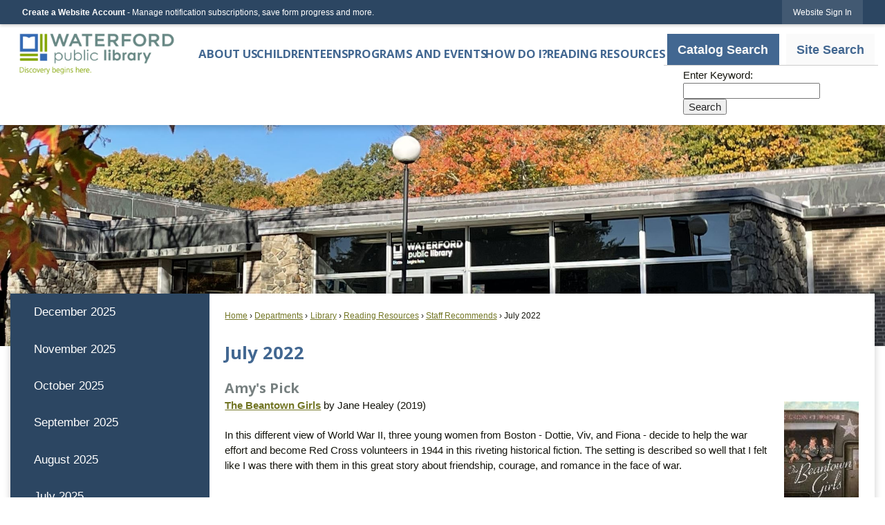

--- FILE ---
content_type: text/html; charset=utf-8
request_url: https://www.waterfordct.org/386/July-2022
body_size: 28926
content:

<!DOCTYPE html>
<html lang="en">
<head>

	<meta http-equiv="Content-type" content="text/html; charset=UTF-8" />
<!-- Google Tag Manager for GA4 -->
				<script>(function(w,d,s,l,i){w.GAMeasurementID='G-J06C6S3QH1';w[l]=w[l]||[];w[l].push({'gtm.start':
				new Date().getTime(),event:'gtm.js'});var f=d.getElementsByTagName(s)[0],
				j=d.createElement(s),dl=l!='dataLayer'?'&l='+l:'';j.async=true;j.src=
				'https://www.googletagmanager.com/gtm.js?id='+i+dl;f.parentNode.insertBefore(j,f);
				})(window,document,'script','cpDataLayerGA4','GTM-K73C5PS');</script>
				<!-- End Google Tag Manager for GA4 -->
				<script type='text/javascript'>
					var enableTelemetry = 'false'
					var aiConfig = {
					instrumentationKey: '1cde048e-3185-4906-aa46-c92a7312b60f'						
					}
					var appInsights = window.appInsights || function (a) { function b(a) { c[a] = function () { var b = arguments; c.queue.push(function () { c[a].apply(c, b) }) } } var c = { config: a }, d = document, e = window; setTimeout(function () { var b = d.createElement('script'); b.src = a.url || 'https://js.monitor.azure.com/scripts/a/ai.0.js', d.getElementsByTagName('script')[0].parentNode.appendChild(b) }); try { c.cookie = d.cookie } catch (a) { } c.queue = []; for (var f = ['Event', 'Exception', 'Metric', 'PageView', 'Trace', 'Dependency']; f.length;)b('track' + f.pop()); if (b('setAuthenticatedUserContext'), b('clearAuthenticatedUserContext'), b('startTrackEvent'), b('stopTrackEvent'), b('startTrackPage'), b('stopTrackPage'), b('flush'), !a.disableExceptionTracking) { f = 'onerror', b('_' + f); var g = e[f]; e[f] = function (a, b, d, e, h) { var i = g && g(a, b, d, e, h); return !0 !== i && c['_' + f](a, b, d, e, h), i } } return c }(aiConfig);
					window.appInsights = appInsights, appInsights.queue && 0 === appInsights.queue.length;
					// Add telemetry initializer
					appInsights.queue.push(function() {
						appInsights.context.addTelemetryInitializer(function(envelope) {
							var telemetryItem = envelope.data.baseData;
							// To check the telemetry item’s type:
							if (!false)
							{
								//If the telemetry is not enabled, we still want to capture Google map custom event, so only allow that
								if (envelope.name.indexOf('.Event') == -1)
									return false;
							}
						});
					});						
					appInsights.trackPageView();
				</script>
	<script>
		function populateAntiForgery(token) {
			var input = document.createElement("input");
			input.name = "__RequestVerificationToken";
			input.type = "hidden";
			input.value = token;
			var absPat = /^https?:\/\/|^\/\//i;
			var forms = document.getElementsByTagName("form");
			for (var i = 0; i < forms.length; i++) {
				if (forms[i].method == "post" &&
					!forms[i].querySelector('[name="__RequestVerificationToken"]') &&
					!absPat.test(forms[i].getAttribute("action"))) {
					forms[i].appendChild(input.cloneNode());
				}
			}
		}

		function getAntiForgeryToken(callback, error) {
			var xhr = new XMLHttpRequest();
			xhr.open("GET", "/antiforgery");
			xhr.addEventListener("load", function() {
				try {
					if (this.status !== 200) {
						throw Error("Invalid status. Could not retrieve antiforgery token.");
		}
					var obj = JSON.parse(this.responseText);
					callback(obj.token);
				} catch (e) {
					typeof error === "function" && error(e);
				}
			});
			xhr.send();
		}

		getAntiForgeryToken(function(token) {
			if (document.readyState === "complete"
				|| document.readyState === "loaded" 
				|| document.readyState === "interactive") {
				populateAntiForgery(token);
				return;
			}
			document.addEventListener("DOMContentLoaded", function() {
				populateAntiForgery(token);
			}, false);
		}, console.error);
			</script>
			

	<script type="text/javascript">
		window.departmentHeader = {"DepartmentHeaderId":158,"DepartmentHeaderName":"Library"};
		window.pageSectionTracker = {};
		window.isResponsiveEnabled = true;
		window.isRemoveSetHeights= false;
		if (window.isRemoveSetHeights) {
			document.documentElement.className += ' removeSetHeights';
		}
		window.mainMenuMediaQuery = 'screen and (max-width: 40em)';
		window.isMobileBrowserIncludingTablets = false;
		window.fixedResponsiveMenu = false;
		window.fullWidthResponsiveMenu = true;
		window.responsiveMenuHeight = '';
		window.responsiveMenuFontSize = '';
		(function () {
			window.setSizeCookie = function () {
				document.cookie = "dpi=" + window.devicePixelRatio + "; path=/";
				document.cookie = "viewportWidth=" + window.innerWidth + "; path=/";
				document.cookie = "viewportHeight=" + window.innerHeight + "; path=/";
				if (screen && screen.width && screen.height) {
					document.cookie = "screenWidth=" + screen.width + "; path=/";
					document.cookie = "screenHeight=" + screen.height + "; path=/";
				}
				document.cookie = "responsiveGhost=1; path=/";
			};

			setSizeCookie();
		}());
	</script>
		<meta name="viewport" content="width=device-width, initial-scale=1">
	<script async src="https://docaccess.com/docbox.js"></script>
	<meta name="category0" content="Home" />
<meta name="category1" content="Departments" />
<meta name="category2" content="Library" />
<meta name="category3" content="Reading Resources" />
<meta name="category4" content="Staff Recommends" />
<meta name="category5" content="July 2022" />

	
	<meta name="theme-color" content="#2c4662">
	<link rel="icon" href="/images/favicon.ico" type="image/x-icon" />
	<link rel="shortcut icon" href="/images/favicon.ico" type="image/x-icon" />
		<title>July 2022 | Waterford, CT</title>

		<meta name="description" content="Find staff recommendations from July 2022.">
			<script src="/Assets/Scripts/jQuery/jquery-2.2.4.min.js"></script>
	<script src="/Assets/Scripts/jQuery/jQuery-migrate-1.4.1.js" type="text/javascript"></script>
	

	<!--[if IE 6]><script language="JavaScript" type="text/javascript"> var isie6 = true; </script><![endif]-->
	<!--[if IE 7]><script language="JavaScript" type="text/javascript"> var isie7 = true; </script><![endif]-->
	<!--[if IE 8]><script language="JavaScript" type="text/javascript"> var isie8 = true; </script><![endif]-->
	<!--[if IE 9]><script language="JavaScript" type="text/javascript"> var isie8 = true; </script><![endif]-->
	<script type="text/javascript"><!--
	var intCountryCode = 840;
	var externalSiteDialogHeight = '390px';
	var order = '';
//--></script>
	
	<link href="/-1465647691.css" rel="stylesheet" type="text/css" />	<link href="/-1590674252.css" rel="stylesheet" type="text/css" />

	<link rel="stylesheet" type="text/css" href="/Assets/Styles/Print.css" media="print">
	<script type="text/javascript">
		window.Pages = window.Pages || {};
		// FrontEnd RWD initialization
		window.Pages.rwdReady = $.Deferred();
		window.Pages.toolBarDeferred = $.Deferred();
		window.Pages.rwdSetupComplete = $.Deferred();
		window.Pages.megaMenuLoaded = $.Deferred();
		window.Pages.angularToolbarComplete = $.Deferred();
		window.Pages.frontEndToolbarComplete = $.Deferred();
	</script>
	<!--CPHeadContent-->
	<script src="/-28722462.js" type="text/javascript"></script>
	
	
	
	




	<!--[if lte IE 8]><link rel="stylesheet" type="text/css" href="/App_Themes/ie8.css"><![endif]-->
	<!--[if lte IE 7]><link rel="stylesheet" type="text/css" href="/App_Themes/ie7.css"><![endif]-->
	<!--[if lte IE 6]><link rel="stylesheet" type="text/css" href="/App_Themes/ie6.css"><![endif]-->
	<!--[if lt IE 9]><script type="text/javascript" src="/Scripts/html5.js"></script><![endif]-->

	<script type="text/javascript">
		setEditorVariables(false, 840);
		function getPrintPreviewType() { return 0; } function printPreview() {pPreview(getPrintPreviewType()); }
	</script>
	<script src="/Assets/Scripts/AlpineJS/3.14.1/alpine.min.js" type="text/javascript" defer="defer"></script>
</head>
<body class="wide " >

    <script>jQuery(document).click(function (event) {
	var target = jQuery(event.target);
	if (target.attr('src') && target.parents('.image').length && target.parents('.widget').length) {
		var text = target.attr('title');
		
		if (!text.length) {
			text = "N/A";
		}
		ga('send',
			{
				hitType: 'event',
				eventCategory: 'Image',
				eventAction: 'Image - ' + text,
				eventLabel: window.location.href
			});
	}
	if (target.is('button') || target.hasClass('button') || target.parents().hasClass('button')) {
		var text = "";
		if (target.parents('.button')[0]) {
			text = target.parents('.button').first().text();
		} else if (target.text().length) {
			text = target.text();
		} else if (target.attr('title').length) {
			text = target.attr('title');
		}
		if (!text.length) {
			text = "N/A";
		}
		ga('send',
			{
				hitType: 'event',
				eventCategory: 'Button',
				eventAction: 'Button - ' + text,
				eventLabel: window.location.href
			});
	}
	if (target.parents('.widgetCustomHtml').length) {
		ga('send',
			{
				hitType: 'event',
				eventCategory: 'Custom Html',
				eventAction: 'Custom Html Clicked',
				eventLabel: window.location.href
			});
	}
	if (target.parents('.editor').length) {
		ga('send',
			{
				hitType: 'event',
				eventCategory: 'Editor',
				eventAction: 'Editor Link Clicked',
				eventLabel: window.location.href
			});
	}
	if (target.parents('.GraphicLinks').length) {
		var text = "";
		var targetGraphicLink = target;
		if (target.hasClass('widgetGraphicLinksLink')) {
			targetGraphicLink = jQuery(target.children()[0]);
		}
		if (targetGraphicLink.hasClass('text')) {
			text = targetGraphicLink.text();
		} else if (targetGraphicLink.attr('src').length) {
			if (targetGraphicLink.attr('alt').length) {
				text = targetGraphicLink.attr('alt');
			} else {
				text = targetGraphicLink.attr('src');
			}
		} else {
			text = "N/A";
		}
		ga('send',
			{
				hitType: 'event',
				eventCategory: 'Graphic Links',
				eventAction: 'Graphic Link - ' + text,
				eventLabel: window.location.href
			});
	}
	if (target.parents('.InfoAdvanced').length) {
		ga('send',
			{
				hitType: 'event',
				eventCategory: 'Info Advanced',
				eventAction: 'Info Advanced Clicked',
				eventLabel: window.location.href
			});
	}
	if (target.parents('.list').length) {
		ga('send',
			{
				hitType: 'event',
				eventCategory: 'List',
				eventAction: 'List Clicked',
				eventLabel: window.location.href
			});
	}
	if (target.parents('.megaMenuItem').length || target.parents('.topMenuItem').length) {
		var megaMenuText = jQuery('.topMenuItem.mouseover').find('span').text();
		var breadCrumbs = [];
		jQuery('.breadCrumbs > li').each(function () {
			 breadCrumbs.push(this.textContent);
		});
		var pageTitle = breadCrumbs.join('>');
		var subTitleText = target.parents('.megaMenuItem').children('.widgetTitle').children().text();
		var text = "";
		if (pageTitle) {
			text += pageTitle + " | ";
		} else {
			text += document.title + ' - ';
		}
		if (target.text() == "" && megaMenuText == "") {
			text += "N/A";
		} else if (target.text().length && megaMenuText.length) {
			if (megaMenuText == target.text()) {
				text += megaMenuText;
			} else {
				text += megaMenuText + " - " + subTitleText + " - " + target.text();
			}
		} else if (target.text() == "") {
			text += megaMenuText;
		} else {
			text += target.text();
		}
		if (!text.length) {
			text = "N/A";
		}
		ga('send',
			{
				hitType: 'event',
				eventCategory: 'Mega Menu',
				eventAction: 'Mega Menu : ' + text,
				eventLabel: window.location.href
			});
	}
	if (target.parents('.widgetNewsFlash').length && target.parents('.widgetItem').length) {
		var text = jQuery(target.parents('.widgetItem')[0]).find('.widgetTitle').children().text();
		if (!text.length) {
			text = "N/A";
		}
		ga('send',
			{
				hitType: 'event',
				eventCategory: 'News Flash',
				eventAction: 'News Flash - ' + text,
				eventLabel: window.location.href
			});
	}
	if (target.hasClass('widgetQuickLinksLink') || target.find('.widgetQuickLinksLink').length) {
		var text = target.text();
		if (!text.length) {
			text = "N/A";
		}
		ga('send',
			{
				hitType: 'event',
				eventCategory: 'Quick Links',
				eventAction: 'Quick Links - ' + text,
				eventLabel: window.location.href
			});
	}
	if (target.attr('src') && target.parents('.cpSlideshow').length) {
		var text = target.attr('title');
		if (!text.length) {
			text = "N/A";
		}
		ga('send',
			{
				hitType: 'event',
				eventCategory: 'Slideshow',
				eventAction: 'Slideshow - ' + text,
				eventLabel: window.location.href
			});
	}
	if (target.parents('.widgetText').length) {
		ga('send',
			{
				hitType: 'event',
				eventCategory: 'Text',
				eventAction: 'Text Link Clicked',
				eventLabel: window.location.href
			});
	}
});</script>

    <div id="fb-root"></div>
<div id=skipToContentLinks>
<a href="#cc5f8c90dc-b4cb-431b-90ee-10648f8df655" target="_self" class="skipToContentLink">Skip to Main Content</a>
</div>
    <form id="frmReferenceFormForTelerikEditorDialogs"></form>

        <input type="hidden" id="GoogleMapsKey" value="AIzaSyDWUuE-ifkbhxblF920N8MjpBdTg1Wt784" />



    <input type="hidden" id="cpcDomain" value="https://cp-civicplusuniversity2.civicplus.com">
    <input type="hidden" id="hdnStructureID" value="1" />
    <input type="hidden" id="hdnContentCollectionID" value="e023c7fd-9032-4d99-8908-c0c7d562d859" />
    <input type="hidden" id="hdnWorkingCopyID" value="00000000-0000-0000-0000-000000000000" />
    <input type="hidden" id="hdnThemeID" value="24" />
    <input type="hidden" id="pageIsFrontEnd" value="true" />
    <input type="hidden" id="pageModuleID" />
    <input type="hidden" id="pagePageID" value="386" />

    <div id="stickyPlaceholder"></div>
    <div id="outer-wrap" class="outer-wrap">
        <div id="inner-wrap" class="inner-wrap">
                <div id="divToolbars" class="cpToolbars newCP mui-fixed" style="">
                    



<!-- Begin Signed Out Bar -->
<div class="cpToolbar user public">
    <div class="inner selfClear">
        <p class="dropdown"><a href="/MyAccount/ProfileCreate" role="link" class="myConnections" id="signedOutToolbarCreateProfileButton">Create a Website Account</a> <span class="welcomeMessage">- Manage notification subscriptions, save form progress and more. &nbsp;&nbsp;</span></p>
        <ul class="nav secondary">
	        <li><a href="/MyAccount" role="link" class="button" id="loggedOutToolbarSignInButton"><span>Website Sign In</span></a></li>
        </ul>
    </div>
</div>
<script>
    $(document).ready(function () {
        $('#signedOutToolbarCreateProfileButton').keypress(function (e) { if (e.which === 0) return; $(this).click(); });
        $('#signedOutToolbarCreateProfileButton').click(function (event) {
        	event.preventDefault();
        	window.location.href = '/MyAccount/ProfileCreate?from=url&url=/&dn=' + window.location.origin;
        });

			
				$('#loggedOutToolbarSignInButton').click(function (event) {
					event.preventDefault();
					window.location.href = '/MyAccount/?from=url&url=' + encodeURIComponent(window.location.href.replace(window.location.origin, '')) + '&dn=' + window.location.host;
				});
			

		if ('False' == 'True') {
            $('#loggedOutToolbarSignInButton').hide();
		}
    })
</script>
<!-- End Signed Out Bar -->

                </div>
            <div id="bodyWrapper">
                <div id="mainNavHolderMobile" class="mainNavHolderMobile"></div>
                
<div data-cpRole="structuralContainer" id="bodyContainerTS">
<!-- Header Container --><header data-cpRole="structuralContainer" id="headerContainerTS" class="fixedTopTS">
<div class="siteWrap3"><div data-cpRole="banner" id="bannerLogoTS" class="bannerLogoTS empty">




				<a id="bannerLogoTS-86" style="			display: block; text-align: center;
" class="bannerObject" href="/158/Library" target="_self"><img alt="Library Home Page" class="bannerObject" height="162" src="/ImageRepository/Document?documentID=118" width="668" /></a>
</div><div data-cpRole="contentContainer" id="searchTS">	<div id="cc8e5be15f-0541-43b9-b3b9-d38e28867843" data-containerid="8e5be15f-0541-43b9-b3b9-d38e28867843" class="pageContent cpGrid cpGrid24 isLockedContainer showInMobile">
				                

		<div class="row outer wide"><!--
--><div class="outer col col24 first last" style="" data-widgetcontainerid="4b8f5b62-4285-4a5c-b8d6-0e8093ac84ad">				
	<div class="row nest first last wide">
	
	<div class="inner col col24 first last ide16fc6e1-5c5d-4bc9-9b10-681e5a0ebd4e" style="" data-widgetcontainerid="e16fc6e1-5c5d-4bc9-9b10-681e5a0ebd4e">	

	<div id="divTabbeda4a31b97-ea6d-4302-a0ab-551b25f49a39" class="widget widgetTabbed wide skin82" data-widgetid="a4a31b97-ea6d-4302-a0ab-551b25f49a39" role="tablist">
		<ol class="tabbedWidget cpTabs  " style=" ">
			<!--
					--><li class="active">	<a href="#taba4a31b97-ea6d-4302-a0ab-551b25f49a39_0" class="tabButton" role="tab" aria-controls="#taba4a31b97-ea6d-4302-a0ab-551b25f49a39_0" aria-selected="true"
><span class="tabName editable" data-sequence="0" data-tabname="Catalog Search" contenteditable="false">Catalog Search</span></a>
</li><!--
					--><li class="">	<a href="#taba4a31b97-ea6d-4302-a0ab-551b25f49a39_1" class="tabButton" role="tab" aria-controls="#taba4a31b97-ea6d-4302-a0ab-551b25f49a39_1" aria-selected="false"
><span class="tabName editable" data-sequence="1" data-tabname="Site Search" contenteditable="false">Site Search</span></a>
</li><!--
					-->
		</ol>

		<div class="cpTabPanels">
					<ol class="tabbedWidgetNarrow cpTabs " style='display: none;'>
						<li class="active">	<a href="#taba4a31b97-ea6d-4302-a0ab-551b25f49a39_0" class="tabButton" role="tab" aria-controls="#taba4a31b97-ea6d-4302-a0ab-551b25f49a39_0" aria-selected="true"
><span class="tabName editable" data-sequence="0" data-tabname="Catalog Search" contenteditable="false">Catalog Search</span></a>
</li>
					</ol>
				<div class="tabbedWidget cpTabPanel showing" style="" id="taba4a31b97-ea6d-4302-a0ab-551b25f49a39_0" role="tabpanel">

 
	<div data-widget-id='8efe02fb-cada-4b36-aa34-d6a171bd758a' data-moduleName="customHtml" id='widgetCustomHtml8efe02fb-cada-4b36-aa34-d6a171bd758a' class="widget widgetCustomHtml skin43 narrow" >
	<div class="widgetBody pageStyles" id="widgetBody8efe02fb-cada-4b36-aa34-d6a171bd758a">
		<div id="customHtml8efe02fb-cada-4b36-aa34-d6a171bd758a"><div><form action="https://wgpl.ent.sirsi.net/client/en_US/waterford/search/results?qu=" id="searchForm" method="get" name="entsearch" target="_blank" class="hideSubmitButton-processed">Enter Keyword: <input accesskey="s" id="q" maxlength="256" name="q" title="Search For:" type="text" value=""><input id="searchButton" title="Search" type="submit" value="Search">&nbsp;</form> </div></div>
	</div>
	</div>
				</div>
					<ol class="tabbedWidgetNarrow cpTabs " style='display: none;'>
						<li class="">	<a href="#taba4a31b97-ea6d-4302-a0ab-551b25f49a39_1" class="tabButton" role="tab" aria-controls="#taba4a31b97-ea6d-4302-a0ab-551b25f49a39_1" aria-selected="false"
><span class="tabName editable" data-sequence="1" data-tabname="Site Search" contenteditable="false">Site Search</span></a>
</li>
					</ol>
				<div class="tabbedWidget cpTabPanel " style="display: none;" id="taba4a31b97-ea6d-4302-a0ab-551b25f49a39_1" role="tabpanel">

<div data-widget-id="9af5b30d-d239-4811-a72c-d1fae6b58d6b" data-widget-controller-path="/Layout/WidgetSearch">
	
	<script defer type="text/javascript" src="/Common/Controls/jquery-ui-1.14.1/jquery-ui.min.js"></script>
	<script defer src="/Areas/Layout/Assets/Scripts/Search.js" type="text/javascript"></script>
	<script defer type="text/javascript">

		$(document).ready(function () {
			try {
				$(".widgetSearchButton.widgetSearchButton9af5b30d-d239-4811-a72c-d1fae6b58d6b").click(function (e) {
				e.preventDefault();
					if (false||$("#ysnSearchOnlyDept9af5b30d-d239-4811-a72c-d1fae6b58d6b").is(':checked'))
					{
						doWidgetSearch($(this).siblings(".widgetSearchBox").val(), Number(0));
					}
					else {
						doWidgetSearch($(this).siblings(".widgetSearchBox").val(), 0);
					}
			});
			$("#searchField9af5b30d-d239-4811-a72c-d1fae6b58d6b").keypress(function (e) {
				if (window.clipboardData) {
					if (e.keyCode === 13) {
						if ($("#ysnSearchOnlyDept9af5b30d-d239-4811-a72c-d1fae6b58d6b").is(':checked') || false) {
								doWidgetSearch($(this).val(), Number(0));
							} else {
								doWidgetSearch($(this).val(), 0);
							}
						return false;
					}
				} else {
					if (e.which === 13) {
						if ($("#ysnSearchOnlyDept9af5b30d-d239-4811-a72c-d1fae6b58d6b").is(':checked') || false) {
								doWidgetSearch($(this).val(), Number(0));
							} else {
								doWidgetSearch($(this).val(), 0);
							}
						return false;
					}
				}
				return true;
			});

				if (true) {
					var currentRequest = null;
					var $searchField = $("#searchField9af5b30d-d239-4811-a72c-d1fae6b58d6b").autocomplete({
						source: function (request, response) {
							currentRequest = $.ajax({
								url: '/Search/AutoComplete' + ($("#ysnSearchOnlyDept9af5b30d-d239-4811-a72c-d1fae6b58d6b").is(':checked') || false? '?departmentId=0' : ''),
								dataType: "json",
								timeout: 10000,
								beforeSend: function () {
									if (currentRequest != null) {
										currentRequest.abort();
									}
								},
								data:
								{
									term: request.term,
								},
								success: function (data) {
									response(data);
									$('.autoCompleteError').remove();
								},
								error: function (xmlhttprequest, textstatus, message) {
									if (textstatus === "timeout") {
										if ($("#searchField9af5b30d-d239-4811-a72c-d1fae6b58d6b").siblings('.autoCompleteError').length == 0)
											$('<span class="autoCompleteError"><p class="alert error">Search autocomplete is currently not responding. Please try again later.</p></span>').insertAfter($("#searchField9af5b30d-d239-4811-a72c-d1fae6b58d6b"));
									}
								}
							});
						},
						html: true,
						delay: 500,
						select: function (event, ui) {
							$(this).val(ui.item.value);
							$(this).next().click();
						}
					});

					$searchField.data("ui-autocomplete")._renderItem = function (ul, item) {
						return $("<li class=\"itemList\"></li>")
							.data("ui-autocomplete-item", item)
							.append("<a>" + item.label + "</a>")
							.appendTo(ul);
					};
}
}
			catch(e) {} //we're going to eat this error. Autocomplete won't work but we dont wan't to break anything else on the page.
		});
	</script>

	<section id="widgetPreviewSearch" class="widget widgetSearch skin49 widgetOptionSet49" style="display: block;" aria-label="Search">
				<!-- For the button right and inside -->
		<div class="widgetBody buttonRightInside">
			<input class="widgetSearchBox widgetSearchBox9af5b30d-d239-4811-a72c-d1fae6b58d6b" cp5ph="true" id="searchField9af5b30d-d239-4811-a72c-d1fae6b58d6b" name="searchField" onchange="searchBtnApplyQuery();" placeholder="Search..." title="Search..." type="text" value="" />
						<a href="/Search/Results" id="btnSearchIcon" class="widgetSearchButton widgetSearchButton9af5b30d-d239-4811-a72c-d1fae6b58d6b" role="button"><img alt="Search" class="imageHover" data-hover="/ImageRepository/Document?documentID=128" data-image="/ImageRepository/Document?documentID=129" src="/ImageRepository/Document?documentID=129" /></a>

			<label class="searchLabel" for="searchField9af5b30d-d239-4811-a72c-d1fae6b58d6b">Search</label>
		</div>

	</section>


<style scoped>
	  
		.widgetSearch ::-webkit-input-placeholder {
		color: #2C4662;
	  }
		.widgetSearch :-moz-placeholder { /* Firefox 18- */
	   color: #2C4662;
	}
		.widgetSearch ::-moz-placeholder {  /* Firefox 19+ */
	   color: #2C4662;
	}
	.widgetSearch :-ms-input-placeholder {
	   color: #2C4662;
	}
	

	.widgetSearch .widgetBody .widgetSearchBox9af5b30d-d239-4811-a72c-d1fae6b58d6b
	{
		color: #2C4662;
		font-family: Open Sans;
background: none;
border-radius: 100px;
height: 60px;
border: 2px solid #426791;
padding: 0 80px 0 25px;
	}
	.widgetSearch .widgetBody .widgetSearchButton9af5b30d-d239-4811-a72c-d1fae6b58d6b
	{
		margin: 7px;
width: 45px;
	}
	.widgetSearch .widgetSearch-onlyDept9af5b30d-d239-4811-a72c-d1fae6b58d6b
	{
		display: inline-block;
		color: #333;
		
		
		 padding-top: 10px;
	}
	#ysnSearchOnlyDept9af5b30d-d239-4811-a72c-d1fae6b58d6b
	{
		position: relative;
		top: .125em;
	}

</style>

<link rel="stylesheet" href="/Common/Controls/jquery-ui-1.14.1/jquery-ui.min.css">
<link rel="stylesheet" href="/Common/Controls/jquery-ui-1.14.1/jquery-ui.theme.min.css">



<script type="text/javascript">
	//Updates search icons href to have the correct queryString
	function searchBtnApplyQuery() {
		document.getElementById("btnSearchIcon").href = "/Search?searchPhrase=" + document.getElementById("searchField9af5b30d-d239-4811-a72c-d1fae6b58d6b").value;
	}
	</script>

</div>
				</div>
					</div>
	</div>
	<script type="text/javascript">
		
		$.when(window.Pages.rwdReady).done(function () {
			var tabbedWidgetID = 'divTabbeda4a31b97-ea6d-4302-a0ab-551b25f49a39';
			var mediaQuerySize = 5;
			if (mediaQuerySize > 0) {
				var mediaElementQuery = '#' + tabbedWidgetID + ':media(this-min-width:' + mediaQuerySize + 'em)';
				var $tabbedWidget = $('#' + tabbedWidgetID);
				window.cpMedia.unregister(mediaElementQuery).register(mediaElementQuery, {
					deferSetup: false,
					setup: function () {
						var liveEditEnabled = $.cookie("enableLiveEdit") === "true";
						if (!liveEditEnabled) {
							$tabbedWidget.addClass('narrow').removeClass('wide');
							cpMedia.diag('$(element).addClass("narrow"), mediaQuery: ' + mediaElementQuery);
							$tabbedWidget.find('.tabbedWidget.cpTabs').hide();
							$tabbedWidget.find('.tabbedWidgetNarrow.cpTabs').show();
							$tabbedWidget.data("tabHeightSet", false);
						}
					},
					match: function () {
						$tabbedWidget.addClass('wide').removeClass('narrow');
						cpMedia.diag('$(element).removeClass("narrow"), mediaQuery: ' + mediaElementQuery);
						$tabbedWidget.find('.tabbedWidget.cpTabs').show();
						$tabbedWidget.find('.tabbedWidgetNarrow.cpTabs').hide();

						if($tabbedWidget.data("tabHeightSet") == false)
						{
							$tabbedWidget.data("tabHeightSet", true);

							var tabbedWidgetID = 'divTabbeda4a31b97-ea6d-4302-a0ab-551b25f49a39';
							setTabbedWidgetsTabHeight(tabbedWidgetID);
						}
						$('.cpTabPanels').unbind('click');
					},
					unmatch: function () {
						var liveEditEnabled = $.cookie("enableLiveEdit") === "true";
						if (!liveEditEnabled) {
							$tabbedWidget.addClass('narrow').removeClass('wide');
							cpMedia.diag('$(element).addClass("narrow"), mediaQuery: ' + mediaElementQuery);
							$tabbedWidget.find('.tabbedWidget.cpTabs').hide();
							$tabbedWidget.find('.tabbedWidgetNarrow.cpTabs').show();
						}
						$('.cpTabPanels').click(function() {
							this.scrollIntoView();
						});
					}
				});
			}
		});	
		
		//Used for when page is initially loaded
		if($('#divTabbeda4a31b97-ea6d-4302-a0ab-551b25f49a39').hasClass('narrow'))
		{
			$('.cpTabPanels').click(function() {
				this.scrollIntoView();
			});
		}
		

		//If responsive not enabled, execute this after a timeout
		if(!isResponsiveEnabled)
		{
			window.setTimeout(function(){
				var tabbedWidgetID = 'divTabbeda4a31b97-ea6d-4302-a0ab-551b25f49a39';
				typeof setTabbedWidgetsTabHeight === "function" && setTabbedWidgetsTabHeight(tabbedWidgetID);
			}, 1500);
		}

		function reinitCarousels() {
			if (window.carouselsToInit) {
				for (var i = 0; i < window.carouselsToInit.length; i++) {
					carouselsToInit[i]();
				}
			}
		}
		function sizeTabbedContent(element){
			if(window.Pages){
				if(window.Pages.onResizeHandlers){
					var setTabbedInterval = setInterval(function () {
						window.Pages.onResizeHandlers.forEach(function(car){car();});
					}, 25)


					setTimeout(function () {
						clearInterval(setTabbedInterval);
						if ($.cookie("enableLiveEdit") === "true") {
							setInterval(function () {
								window.Pages.onResizeHandlers.forEach(function(car){car();});
							}, 2000);
						}
					}, 2500);
					element.onclick="window.setTimeout(function(){reinitCarousels();},2);"
				}
			}
		}

		function adjustTab(e) {
			e.preventDefault();
			window.setTimeout(function(){
				reinitCarousels();
			}, 2);
			sizeTabbedContent(this);
		}

		var tabButtons = document.querySelectorAll("#divTabbeda4a31b97-ea6d-4302-a0ab-551b25f49a39 .tabButton");

		tabButtons.forEach(function (tabButton) {
			tabButton.addEventListener("click", adjustTab);
		});

	</script>


	</div> <!-- inner column -->

	</div> <!-- inner row -->

			</div><!-- outer column --><!--		--></div> <!-- outer row -->


	</div>
</div><nav data-cpRole="nav" id="mainNav" class="siteNav mainNav" role="navigation">
<ol id="mainNavMenu" data-parent="158" class="rootNavMenu" role="menu"><!--
--><li id="MainItem328" class="topMenuItem" role="none" data-pageid="328" data-displaymegamenu="False"><!--
			--><!--
			--> <a role = "menuitem" aria-haspopup=true aria-expanded='false' id = "mainNavAboutUs" class="navMainItem mainNavItem mainNavItem1" href="/328/About-Us" target = "_self" >   About Us </a>			<!--
			--><!--
			--></li><!----><li id="MainItem162" class="topMenuItem" role="none" data-pageid="162" data-displaymegamenu="False"><!--
			--><!--
			--> <a role = "menuitem" aria-haspopup=true aria-expanded='false' id = "mainNavChildren" class="navMainItem mainNavItem mainNavItem2" href="/162/Children" target = "_self" >   Children  </a>			<!--
			--><!--
			--></li><!----><li id="MainItem163" class="topMenuItem" role="none" data-pageid="163" data-displaymegamenu="False"><!--
			--><!--
			--> <a role = "menuitem" aria-haspopup=true aria-expanded='false' id = "mainNavTeens" class="navMainItem mainNavItem mainNavItem3" href="/163/Teens" target = "_self" >   Teens  </a>			<!--
			--><!--
			--></li><!----><li id="MainItem612" class="topMenuItem" role="none" data-pageid="612" data-displaymegamenu="False"><!--
			--><!--
			--> <a role = "menuitem" aria-haspopup=true aria-expanded='false' id = "mainNavProgramsandEvents" class="navMainItem mainNavItem mainNavItem4" href="/612/Programs-and-Events" target = "_self" >   Programs and Events </a>			<!--
			--><!--
			--></li><!----><li id="MainItem338" class="topMenuItem" role="none" data-pageid="338" data-displaymegamenu="False"><!--
			--><!--
			--> <a role = "menuitem" aria-haspopup=true aria-expanded='false' id = "mainNavHowDoI" class="navMainItem mainNavItem mainNavItem5" href="/338/How-Do-I" target = "_self" >   How Do I? </a>			<!--
			--><!--
			--></li><!----><li id="MainItem368" class="topMenuItem" role="none" data-pageid="368" data-displaymegamenu="False"><!--
			--><!--
			--> <a role = "menuitem" aria-haspopup=true aria-expanded='false' id = "mainNavReadingResources" class="navMainItem mainNavItem mainNavItem6" href="/368/Reading-Resources" target = "_self" >   Reading Resources </a>			<!--
			--><!--
			--></li><!---->
</ol>


	<script type="text/javascript">
		(function () {
			function setupMenu() {
				const menuID = 'mainNavMenu';
				const menuType = MAIN_MENU;

				//setup menu manager properties for main menu
				if (!menuManager.mobileMainNav && true)
					menuManager.adjustMainItemsWidth('#' + menuID);
				menuManager.isMainMenuEditable = false;
				menuManager.mainMenuMaxSubMenuLevels = 4;
				menuManager.setMOMMode(2, menuType);

				//Init main menu
				const setupDraggable = menuManager.isMainMenuEditable;
				const urlToGetHiddenMenus = '/Pages/MenuMain/HiddenMainSubMenus?pageID=158&moduleID=&themeID=24&menuContainerID=mainNav';

				menuManager.setupMenu(menuID, 'mainNav', menuType, setupDraggable, urlToGetHiddenMenus);
				menuManager.mainMenuInit = true;
				menuManager.mainMenuTextResizer = false;
				if (1.00 > 0)
					menuManager.mainMenuTextResizerRatio = 1.00;
				if (window.isResponsiveEnabled)
					menuManager.mainMenuReady.resolve();

			}

			if (document.readyState === "complete"
				|| document.readyState === "loaded"
				|| document.readyState === "interactive") {
				setupMenu();
				return;
			}

			document.addEventListener("DOMContentLoaded", setupMenu);
		})();
	</script>


<aside data-cpRole="megaMenu" id="megaMenu" class="megaMenu" style="display: none;"><input type="hidden" id="megaMenuPopupDirection" value="0"><input type="hidden" id="megaMenuWidthReference" value="0"></aside></nav></div>
</header><!-- Banner --><div data-cpRole="structuralContainer" id="bannerContainerTS" class="noOverflowTS">
<div data-cpRole="banner" id="banner1"><div data-cpRole="structuralContainer" id="bannerSizingTS">
<div class="siteWrap"><div data-cpRole="structuralContainer" id="bannerContentTS">
<div data-cpRole="contentContainer" id="bannerContentTSa">	<div id="cc83757b02-8445-4e0a-91c5-2276ee6b1fb3" data-containerid="83757b02-8445-4e0a-91c5-2276ee6b1fb3" class="pageContent cpGrid cpGrid24 showInMobile"data-smoothscrolling="True">
				                



	</div>
</div>
</div></div>
</div>




		<div id="bannerImagesJSON84" class="hidden"></div>
		<div id="bannerSlideshowControls_banner1" class="bannerSlideshowControlsNew none " style="display:none">
			<a id="arrowPrev_banner1" tabindex="0" class="arrowNew prev" aria-label="Banner Arrow Previous"><svg style=" " class=""><use xmlns:xlink="http://www.w3.org/1999/xlink" xlink:href="#iconSlideshowArrowLeft"></use></svg></a>
			<a id="arrowNext_banner1" tabindex="0" class="arrowNew next" aria-label="Banner Arrow Next"><svg style=" " class=""><use xmlns:xlink="http://www.w3.org/1999/xlink" xlink:href="#iconSlideshowArrowRight"></use></svg></a>
		</div>
			<script type="text/javascript">
				$(window).on("load", function () {
					$.when(window.Pages.rwdSetupComplete)
						.done(function () {
							renderExternalBannerSlideshow('banner1',
								{"BannerOptionID":84,"ThemeID":24,"SlotName":"banner1","Name":"Default","IsDefault":true,"BannerMode":2,"SlideShowSlideTiming":null,"SlideshowTransition":0,"SlideShowTransitionTiming":null,"ImageScale":true,"ImageAlignment":1,"ImageScroll":true,"MuteSound":true,"VideoType":0,"Status":40,"SlideshowControlsPosition":0,"SlideshowControlsAlignment":0,"SlideshowBannerControlsColorScheme":0,"DisplayVideoPauseButton":false,"VideoPauseButtonAlignment":1,"VideoPauseButtonControlsAlignment":0,"VideoPauseButtonStyle":"#FFFFFF","VideoPauseButtonBackgroundStyle":"#000000","VideoPauseButtonAlignmentClass":"alignRight viewport","DisplaySlideshowPauseButton":true,"SlideshowControlsColor":"#FFFFFF","SlideshowControlsBackgroundColor":"#000000","SlideshowPauseButtonClass":"isHidden","BannerImages":[{"BannerImageID":183,"BannerOptionID":84,"FileName":"/ImageRepository/Document?documentID=121","Height":700,"Width":2200,"StartingOn":null,"StoppingOn":null,"IsLink":false,"LinkAddress":null,"Sequence":1,"RecordStatus":0,"ModifiedBy":0,"ModifiedOn":"\/Date(-62135575200000)\/","AltText":""},{"BannerImageID":184,"BannerOptionID":84,"FileName":"/ImageRepository/Document?documentID=120","Height":700,"Width":2200,"StartingOn":null,"StoppingOn":null,"IsLink":false,"LinkAddress":null,"Sequence":2,"RecordStatus":0,"ModifiedBy":0,"ModifiedOn":"\/Date(-62135575200000)\/","AltText":""},{"BannerImageID":185,"BannerOptionID":84,"FileName":"/ImageRepository/Document?documentID=119","Height":700,"Width":2200,"StartingOn":null,"StoppingOn":null,"IsLink":false,"LinkAddress":null,"Sequence":3,"RecordStatus":0,"ModifiedBy":0,"ModifiedOn":"\/Date(-62135575200000)\/","AltText":""},{"BannerImageID":238,"BannerOptionID":84,"FileName":"/ImageRepository/Document?documentID=1649","Height":700,"Width":1048,"StartingOn":null,"StoppingOn":null,"IsLink":false,"LinkAddress":null,"Sequence":4,"RecordStatus":0,"ModifiedBy":0,"ModifiedOn":"\/Date(-62135575200000)\/","AltText":""}],"BannerVideos":[],"RecordStatus":0,"ModifiedBy":0,"ModifiedOn":"\/Date(-62135575200000)\/"},
								'/App_Themes/Interior/Images/',
								'Rotating');
						});
				});
			</script>

</div>
</div><!-- Content container --><div data-cpRole="structuralContainer" id="mainContainerTS">
<div class="siteWrap"><div data-cpRole="structuralContainer" id="mainWrapTS" class="mainWrap" role="main">
<div data-cpRole="structuralContainer" id="outerContentWrapTS" class="outerContentWrap">
<div data-cpRole="structuralContainer" id="contentWrapTS" class="contentWrap">
<div data-cpRole="breadCrumbs" id="breadCrumbs" class="breadCrumbContainer">		<ol class="semanticList breadCrumbs">
			<li><a class="breadCrumb" href="/">Home</a></li><li><a class="breadCrumb" href="/101/Departments">Departments</a></li><li><a class="breadCrumb" href="/158/Library">Library</a></li><li><a class="breadCrumb" href="/368/Reading-Resources">Reading Resources</a></li><li><a class="breadCrumb" href="/374/Staff-Recommends">Staff Recommends</a></li><li id="currentBCPage" data-pageid="386">July 2022</li>
		</ol>

	   
    
</div><div data-cpRole="mainContentContainer" id="moduleContent">
	
	<div id="page" class="moduleContentNew">
		

	<input id="hdnPageID" name="hdnPageID" type="hidden" value="386" />
	<input id="hdnParentID" name="hdnParentID" type="hidden" value="374" />
	<input id="hdnVersionID" name="hdnVersionID" type="hidden" value="2261" />
	<input id="pageMenuTitle" name="pageMenuTitle" type="hidden" value="July 2022" />
	<input id="pageShowFeatureColumn" name="pageShowFeatureColumn" type="hidden" value="False" />
	<input id="hdnIsLayoutPage" name="hdnIsLayoutPage" type="hidden" value="False" />
	<input id="hdnPageStatus" name="hdnPageStatus" type="hidden" value="Published" />

				<h1 id="versionHeadLine" class="headline">

July 2022		</h1>
	
		<div id="cc5f8c90dc-b4cb-431b-90ee-10648f8df655" data-containerid="5f8c90dc-b4cb-431b-90ee-10648f8df655" class="pageContent cpGrid cpGrid24"  data-contentcontainerbreakpoint="40" >
			

		<div class="row outer wide"><!--
--><div class="outer col col24 first last" style="" data-widgetcontainerid="5ed6f33e-c5f0-4fcf-8cb3-9075328323a2">				
	<div class="row nest first wide">
	
	<div class="inner col col24 first last id3f8a3ae1-c9db-4e44-8986-3af5e5377d94" style="" data-widgetcontainerid="3f8a3ae1-c9db-4e44-8986-3af5e5377d94">	
<div class="widget editor pageStyles narrow" id="divEditorafd18c62-cce7-492f-881b-e8d5008b5519" data-elementqueryclasses='{"wide-narrow":"min-width:25em"}'>
	    <div class="fr-view">


        <h2 class="subhead1" id="isPasted">Amy&apos;s Pick</h2><p><a href="https://wgpl.ent.sirsi.net/client/en_US/waterford/search/detailnonmodal/ent:$002f$002fSD_ILS$002f0$002fSD_ILS:514346/one?qu=beantown+girls+jane+healey&te=ILS&dt=list" onkeypress="this.onclick();" onclick="return showExternalSiteDialog(this);"><strong>The Beantown Girls</strong></a> by Jane Healey (2019)<img src="/ImageRepository/Document?documentId=583" class="fr-dii fr-fir" alt="The Beantown Girls"></p><p>In this different view of World War II, three young women from Boston - Dottie, Viv, and Fiona - decide to help the war effort and become Red Cross volunteers in 1944 in this riveting historical fiction. The setting is described so well that I felt like I was there with them in this great story about friendship, courage, and romance in the face of war.</p>
    </div>

<script type="text/javascript">
	$(document).ready(function (e) {		
	    renderSlideshowIfApplicable($('#divEditor' + 'afd18c62-cce7-492f-881b-e8d5008b5519'));
	});
</script>
</div>
	</div> <!-- inner column -->

	</div> <!-- inner row -->
	<div class="row nest wide">
	
	<div class="inner col col24 first last id8611a9e4-452a-41d4-9904-f4805d01e396" style="" data-widgetcontainerid="8611a9e4-452a-41d4-9904-f4805d01e396">	
<div class="widget editor pageStyles narrow" id="divEditor47de982e-252a-4fd1-94bc-36dfc19710a6" data-elementqueryclasses='{"wide-narrow":"min-width:25em"}'>
	    <div class="fr-view">


        <h2 class="subhead1" id="isPasted">Laura&apos;s Picks</h2><p><a href="https://wgpl.ent.sirsi.net/client/en_US/waterford/search/detailnonmodal/ent:$002f$002fSD_ILS$002f0$002fSD_ILS:544772/one?qu=A+Psalm+for+the+Wild-Built%C2%A0&te=ILS&dt=list" onkeypress="this.onclick();" onclick="return showExternalSiteDialog(this);"><strong>A Psalm for the Wild-Built</strong></a> by Becky Chambers (2021)<img src="/ImageRepository/Document?documentId=578" class="fr-dii fr-fir" alt="A Psalm for the Wild-Built" style="width: 20%;"></p><p>Science fiction can get dark-robot uprisings, dying Earths, hostile megafauna-so it&apos;s a refreshing change to read something hopeful. Sibling Dex is a tea monk who loves their job and yet suffers from burnout. While on a solitary journey, Dex meets Mosscap, a sentient robot who emerges from the wilderness to fulfill an ancient promise made to mankind: to check in after centuries of avoidance and to receive an answer to the question &quot;What do people need?&quot; Compassionate and meditative, this book is dedicated &quot;to anybody who could use a break.&quot; And really, isn&apos;t that all of us?</p>
    </div>

<script type="text/javascript">
	$(document).ready(function (e) {		
	    renderSlideshowIfApplicable($('#divEditor' + '47de982e-252a-4fd1-94bc-36dfc19710a6'));
	});
</script>
</div>
	</div> <!-- inner column -->

	</div> <!-- inner row -->
	<div class="row nest last wide">
	
	<div class="inner col col24 first last id3b66da24-7aee-4d45-a447-ebcc62bc872f" style="" data-widgetcontainerid="3b66da24-7aee-4d45-a447-ebcc62bc872f">	
<div class="widget editor pageStyles narrow" id="divEditord36e0150-cdad-42d7-b5cd-0f77519425a9" data-elementqueryclasses='{"wide-narrow":"min-width:25em"}'>
	    <div class="fr-view">


        <p><img src="/ImageRepository/Document?documentId=580" class="fr-dii fr-fir" alt="How to Take Over the World" style="width: 20%;"><a href="https://wgpl.ent.sirsi.net/client/en_US/waterford/search/detailnonmodal/ent:$002f$002fSD_ILS$002f0$002fSD_ILS:551261/one?qu=How+to+Take+Over+the+World%3A+Practical+Schemes%C2%A0and+Scientific+Solutions+for+the+Aspiring+Supervillain&te=ILS&dt=list" onkeypress="this.onclick();" onclick="return showExternalSiteDialog(this);"><strong>How to Take Over the World: Practical Schemes and Scientific Solutions for the Aspiring Supervillain</strong></a> by Ryan North (2022)</p><p>We&apos;re not saying you have plans to take over the world - that would be silly! Ha ha! But if you did, then this entertaining manual would be a necessity. Learn how to build a secret base, hold the Earth&apos;s core hostage, and achieve supervillain greatness by using the power of science.</p>
    </div>

<script type="text/javascript">
	$(document).ready(function (e) {		
	    renderSlideshowIfApplicable($('#divEditor' + 'd36e0150-cdad-42d7-b5cd-0f77519425a9'));
	});
</script>
</div>
	</div> <!-- inner column -->

	</div> <!-- inner row -->

			</div><!-- outer column --><!--		--></div> <!-- outer row -->
		<div class="row outer wide"><!--
--><div class="outer col col24 first last" style="" data-widgetcontainerid="0f942aa9-cb76-445c-93db-3fa3a95c8021">				
	<div class="row nest first wide">
	
	<div class="inner col col24 first last id9925feb2-04e9-4e8f-a66c-9826b910b206" style="" data-widgetcontainerid="9925feb2-04e9-4e8f-a66c-9826b910b206">	
<div class="widget editor pageStyles narrow" id="divEditor950b3115-584e-4a7e-a855-1cb7500260e0" data-elementqueryclasses='{"wide-narrow":"min-width:25em"}'>
	    <div class="fr-view">


        <h2 class="subhead1" id="isPasted">Diane&apos;s Picks</h2><p><a href="https://wgpl.ent.sirsi.net/client/en_US/waterford/search/results?qu=Silent+Patient%C2%A0&te=ILS&dt=list" onkeypress="this.onclick();" onclick="return showExternalSiteDialog(this);"><strong>Silent Patient</strong></a> by Alex Michaelides (2019)<img src="/ImageRepository/Document?documentId=582" class="fr-dii fr-fir" alt="Silent Patient" style="width: 20%;"></p><p>It all seemed perfect, until it wasn&apos;t in this psychological thriller. This is a fast-paced book with many threads and little surprises to uncover. And like any great murder mystery, it has clues, suspicious persons, and red herrings. And when the big reveal happens, it is brilliant and shocking.</p>
    </div>

<script type="text/javascript">
	$(document).ready(function (e) {		
	    renderSlideshowIfApplicable($('#divEditor' + '950b3115-584e-4a7e-a855-1cb7500260e0'));
	});
</script>
</div>
	</div> <!-- inner column -->

	</div> <!-- inner row -->
	<div class="row nest wide">
	
	<div class="inner col col24 first last id7f8abb02-5b7b-4c95-9e23-46fdc4041b54" style="" data-widgetcontainerid="7f8abb02-5b7b-4c95-9e23-46fdc4041b54">	
<div class="widget editor pageStyles narrow" id="divEditor60d71554-2555-48a3-90e0-20e978b4c7d9" data-elementqueryclasses='{"wide-narrow":"min-width:25em"}'>
	    <div class="fr-view">


        <p id="isPasted"><a href="https://wgpl.ent.sirsi.net/client/en_US/waterford/search/results?qu=the+magician+colm+tobin&te=ILS&dt=list" onkeypress="this.onclick();" onclick="return showExternalSiteDialog(this);"><strong>The Magician</strong></a> by Colm Toibin (2021)<img src="/ImageRepository/Document?documentId=585" class="fr-dii fr-fir" alt="The Magician" style="width: 20%;"></p><p>If you are interested in a historical fiction account of the life and times of Thomas Mann, the great German fiction writer who won the Nobel prize for literature in 1929 this is the book. It traces Mann&apos;s life from his birth (1875) to his death (1955). I found myself researching aspects of the book to dig deeper into the facts.</p>
    </div>

<script type="text/javascript">
	$(document).ready(function (e) {		
	    renderSlideshowIfApplicable($('#divEditor' + '60d71554-2555-48a3-90e0-20e978b4c7d9'));
	});
</script>
</div>
	</div> <!-- inner column -->

	</div> <!-- inner row -->
	<div class="row nest last wide">
	
	<div class="inner col col24 first last id5f339164-e8f4-4a9e-a686-44d1698db929" style="" data-widgetcontainerid="5f339164-e8f4-4a9e-a686-44d1698db929">	
<div class="widget editor pageStyles narrow" id="divEditor82054a7a-9e15-4210-9b4a-4fb53cbcecb2" data-elementqueryclasses='{"wide-narrow":"min-width:25em"}'>
	    <div class="fr-view">


        <h2 class="subhead1" id="isPasted">John&apos;s Picks</h2><p><a href="https://wgpl.ent.sirsi.net/client/en_US/waterford/search/results?qu=new+paul+mccartney&te=ILS&dt=list" onkeypress="this.onclick();" onclick="return showExternalSiteDialog(this);"><strong>New</strong></a> by Paul McCartney (2013)<img src="/ImageRepository/Document?documentId=581" class="fr-dii fr-fir" alt="New by Paul McCartney"></p><p>The sixteenth studio album by the former Beatle and his first solo effort in seven years. New was inspired by what were then recent events in McCartney&apos;s life such as his marriage to Nancy Shevell and older memories such as his songwriting partnership with John Lennon. With four different producers on the album, New has a diverse but still unified feel to it, giving McCartney an even more modern sound.</p>
    </div>

<script type="text/javascript">
	$(document).ready(function (e) {		
	    renderSlideshowIfApplicable($('#divEditor' + '82054a7a-9e15-4210-9b4a-4fb53cbcecb2'));
	});
</script>
</div>
	</div> <!-- inner column -->

	</div> <!-- inner row -->

			</div><!-- outer column --><!--		--></div> <!-- outer row -->
		<div class="row outer wide"><!--
--><div class="outer col col24 first last" style="" data-widgetcontainerid="ff97a52a-e8e4-428c-a309-32046da34785">				
	<div class="row nest first wide">
	
	<div class="inner col col24 first last id3f0e73c9-205e-4446-b602-e6771a94c233" style="" data-widgetcontainerid="3f0e73c9-205e-4446-b602-e6771a94c233">	
<div class="widget editor pageStyles narrow" id="divEditor88a6aaba-ecc3-4ce0-8c85-dd48501e8234" data-elementqueryclasses='{"wide-narrow":"min-width:25em"}'>
	    <div class="fr-view">


        <p id="isPasted"><strong>The Unbearable Weight of Massive Talent</strong> (2022)<img src="/ImageRepository/Document?documentId=584" class="fr-dii fr-fir" alt="The Unbearable Weight of Massive Talent" style="width: 20%;"></p><p>A self-referential action comedy starring Nicolas Cage as a fictionalized version of himself. In the film, Cage, in a career slump, agrees to attend a wealthy fan&apos;s (played by Pedro Pascal) birthday party for one million dollars. However, things go awry when the CIA gets involved due to the fan&apos;s potentially criminal connections. Hilarious and also heartwarming, if you&apos;re a fan of Nicolas Cage, there is little doubt that you will enjoy this film.</p>
    </div>

<script type="text/javascript">
	$(document).ready(function (e) {		
	    renderSlideshowIfApplicable($('#divEditor' + '88a6aaba-ecc3-4ce0-8c85-dd48501e8234'));
	});
</script>
</div>
	</div> <!-- inner column -->

	</div> <!-- inner row -->
	<div class="row nest last wide">
	
	<div class="inner col col24 first last ida3218ea2-805d-48d3-b58e-7dfdff724a0f" style="" data-widgetcontainerid="a3218ea2-805d-48d3-b58e-7dfdff724a0f">	
<div class="widget editor pageStyles narrow" id="divEditor9cf2679b-ad15-4fe4-ae3e-d8b3dc8e1c46" data-elementqueryclasses='{"wide-narrow":"min-width:25em"}'>
	    <div class="fr-view">


        <p id="isPasted"><a href="https://wgpl.ent.sirsi.net/client/en_US/waterford/search/results?qu=GoldenEye&te=ILS&dt=list" onkeypress="this.onclick();" onclick="return showExternalSiteDialog(this);"><strong>GoldenEye</strong></a> (1995)<img src="/ImageRepository/Document?documentId=579" class="fr-dii fr-fir" alt="GoldenEye" style="width: 20%;"></p><p>The seventeenth film in the James Bond franchise and the first to star Pierce Brosnan as the titular secret agent. Named after author Ian Fleming&apos;s Jamaican estate, GoldenEye launches Bond into the post-Cold War era filled with a new cast of characters, most notably, Judi Dench as &quot;M.&quot; With action-packed sequences and sharply written dialogue, GoldenEye is one of the best Bond films of the entire series.</p>
    </div>

<script type="text/javascript">
	$(document).ready(function (e) {		
	    renderSlideshowIfApplicable($('#divEditor' + '9cf2679b-ad15-4fe4-ae3e-d8b3dc8e1c46'));
	});
</script>
</div>
	</div> <!-- inner column -->

	</div> <!-- inner row -->

			</div><!-- outer column --><!--		--></div> <!-- outer row -->


		</div>

	</div>

	
	<div class="newCP">

	</div>
</div>
</div><aside data-cpRole="contentContainer" id="featureColumn" class="secondaryContent">	<div id="ccd6923f64-2522-4bce-8783-61ad1b416b69" data-containerid="d6923f64-2522-4bce-8783-61ad1b416b69" class="pageContent cpGrid cpGrid24 showInMobile" data-contentcontainerbreakpoint="40">
				                



	</div>
</aside>
</div><div data-cpRole="structuralContainer" id="siteSidebarTS" class="siteSidebar">
<aside data-cpRole="contentContainer" id="sidebarContainer1TS">	<div id="cc3ac80634-d8b2-457c-8449-c2123e66b8b0" data-containerid="3ac80634-d8b2-457c-8449-c2123e66b8b0" class="pageContent cpGrid cpGrid24 showInMobile">
				                



	</div>
</aside><nav data-cpRole="nav" id="secondaryNav" class="siteNav secondaryNav">





	<ol role="menu" id="secondaryMenusecondaryNav" data-parent="374" class="rootNavMenu accordionNav">
	<li role="menuitem" aria-haspopup="true" class="topMenuItem sideNavLi hasAccordionChildren" id="SideItem899" data-pageid="899">
		<div class="accordionNavItem">
			<a href="/899/December-2025" target="_self" class="navMainItem secondaryNavItem cpComponent" data-type="SecondaryMainItem">December 2025</a>
		</div>
			</li>
	<li role="menuitem" aria-haspopup="true" class="topMenuItem sideNavLi hasAccordionChildren" id="SideItem897" data-pageid="897">
		<div class="accordionNavItem">
			<a href="/897/November-2025" target="_self" class="navMainItem secondaryNavItem cpComponent" data-type="SecondaryMainItem">November 2025</a>
		</div>
			</li>
	<li role="menuitem" aria-haspopup="true" class="topMenuItem sideNavLi hasAccordionChildren" id="SideItem891" data-pageid="891">
		<div class="accordionNavItem">
			<a href="/891/October-2025" target="_self" class="navMainItem secondaryNavItem cpComponent" data-type="SecondaryMainItem">October 2025</a>
		</div>
			</li>
	<li role="menuitem" aria-haspopup="true" class="topMenuItem sideNavLi hasAccordionChildren" id="SideItem887" data-pageid="887">
		<div class="accordionNavItem">
			<a href="/887/September-2025" target="_self" class="navMainItem secondaryNavItem cpComponent" data-type="SecondaryMainItem">September 2025</a>
		</div>
			</li>
	<li role="menuitem" aria-haspopup="true" class="topMenuItem sideNavLi hasAccordionChildren" id="SideItem882" data-pageid="882">
		<div class="accordionNavItem">
			<a href="/882/August-2025" target="_self" class="navMainItem secondaryNavItem cpComponent" data-type="SecondaryMainItem">August 2025</a>
		</div>
			</li>
	<li role="menuitem" aria-haspopup="true" class="topMenuItem sideNavLi hasAccordionChildren" id="SideItem873" data-pageid="873">
		<div class="accordionNavItem">
			<a href="/873/July-2025" target="_self" class="navMainItem secondaryNavItem cpComponent" data-type="SecondaryMainItem">July 2025</a>
		</div>
			</li>
	<li role="menuitem" aria-haspopup="true" class="topMenuItem sideNavLi hasAccordionChildren" id="SideItem871" data-pageid="871">
		<div class="accordionNavItem">
			<a href="/871/June-2025" target="_self" class="navMainItem secondaryNavItem cpComponent" data-type="SecondaryMainItem">June 2025</a>
		</div>
			</li>
	<li role="menuitem" aria-haspopup="true" class="topMenuItem sideNavLi hasAccordionChildren" id="SideItem866" data-pageid="866">
		<div class="accordionNavItem">
			<a href="/866/May-2025" target="_self" class="navMainItem secondaryNavItem cpComponent" data-type="SecondaryMainItem">May 2025</a>
		</div>
			</li>
	<li role="menuitem" aria-haspopup="true" class="topMenuItem sideNavLi hasAccordionChildren" id="SideItem861" data-pageid="861">
		<div class="accordionNavItem">
			<a href="/861/April-2025" target="_self" class="navMainItem secondaryNavItem cpComponent" data-type="SecondaryMainItem">April 2025</a>
		</div>
			</li>
	<li role="menuitem" aria-haspopup="true" class="topMenuItem sideNavLi hasAccordionChildren" id="SideItem848" data-pageid="848">
		<div class="accordionNavItem">
			<a href="/848/March-2025" target="_self" class="navMainItem secondaryNavItem cpComponent" data-type="SecondaryMainItem">March 2025</a>
		</div>
			</li>
	<li role="menuitem" aria-haspopup="true" class="topMenuItem sideNavLi hasAccordionChildren" id="SideItem819" data-pageid="819">
		<div class="accordionNavItem">
			<a href="/819/February-2025" target="_self" class="navMainItem secondaryNavItem cpComponent" data-type="SecondaryMainItem">February 2025</a>
		</div>
			</li>
	<li role="menuitem" aria-haspopup="true" class="topMenuItem sideNavLi hasAccordionChildren" id="SideItem810" data-pageid="810">
		<div class="accordionNavItem">
			<a href="/810/January-2025" target="_self" class="navMainItem secondaryNavItem cpComponent" data-type="SecondaryMainItem">January 2025</a>
		</div>
			</li>
	<li role="menuitem" aria-haspopup="true" class="topMenuItem sideNavLi hasAccordionChildren" id="SideItem806" data-pageid="806">
		<div class="accordionNavItem">
			<a href="/806/December-2024" target="_self" class="navMainItem secondaryNavItem cpComponent" data-type="SecondaryMainItem">December 2024</a>
		</div>
			</li>
	<li role="menuitem" aria-haspopup="true" class="topMenuItem sideNavLi hasAccordionChildren" id="SideItem803" data-pageid="803">
		<div class="accordionNavItem">
			<a href="/803/November-2024" target="_self" class="navMainItem secondaryNavItem cpComponent" data-type="SecondaryMainItem">November 2024</a>
		</div>
			</li>
	<li role="menuitem" aria-haspopup="true" class="topMenuItem sideNavLi hasAccordionChildren" id="SideItem799" data-pageid="799">
		<div class="accordionNavItem">
			<a href="/799/October-2024" target="_self" class="navMainItem secondaryNavItem cpComponent" data-type="SecondaryMainItem">October 2024</a>
		</div>
			</li>
	<li role="menuitem" aria-haspopup="true" class="topMenuItem sideNavLi hasAccordionChildren" id="SideItem797" data-pageid="797">
		<div class="accordionNavItem">
			<a href="/797/September-2024" target="_self" class="navMainItem secondaryNavItem cpComponent" data-type="SecondaryMainItem">September 2024</a>
		</div>
			</li>
	<li role="menuitem" aria-haspopup="true" class="topMenuItem sideNavLi hasAccordionChildren" id="SideItem795" data-pageid="795">
		<div class="accordionNavItem">
			<a href="/795/August-2024" target="_self" class="navMainItem secondaryNavItem cpComponent" data-type="SecondaryMainItem">August 2024</a>
		</div>
			</li>
	<li role="menuitem" aria-haspopup="true" class="topMenuItem sideNavLi hasAccordionChildren" id="SideItem794" data-pageid="794">
		<div class="accordionNavItem">
			<a href="/794/July-2024" target="_self" class="navMainItem secondaryNavItem cpComponent" data-type="SecondaryMainItem">July 2024</a>
		</div>
			</li>
	<li role="menuitem" aria-haspopup="true" class="topMenuItem sideNavLi hasAccordionChildren" id="SideItem793" data-pageid="793">
		<div class="accordionNavItem">
			<a href="/793/June-2024" target="_self" class="navMainItem secondaryNavItem cpComponent" data-type="SecondaryMainItem">June 2024</a>
		</div>
			</li>
	<li role="menuitem" aria-haspopup="true" class="topMenuItem sideNavLi hasAccordionChildren" id="SideItem786" data-pageid="786">
		<div class="accordionNavItem">
			<a href="/786/May-2024" target="_self" class="navMainItem secondaryNavItem cpComponent" data-type="SecondaryMainItem">May 2024</a>
		</div>
			</li>
	<li role="menuitem" aria-haspopup="true" class="topMenuItem sideNavLi hasAccordionChildren" id="SideItem784" data-pageid="784">
		<div class="accordionNavItem">
			<a href="/784/April-2024" target="_self" class="navMainItem secondaryNavItem cpComponent" data-type="SecondaryMainItem">April 2024</a>
		</div>
			</li>
	<li role="menuitem" aria-haspopup="true" class="topMenuItem sideNavLi hasAccordionChildren" id="SideItem777" data-pageid="777">
		<div class="accordionNavItem">
			<a href="/777/March-2024" target="_self" class="navMainItem secondaryNavItem cpComponent" data-type="SecondaryMainItem">March 2024</a>
		</div>
			</li>
	<li role="menuitem" aria-haspopup="true" class="topMenuItem sideNavLi hasAccordionChildren" id="SideItem771" data-pageid="771">
		<div class="accordionNavItem">
			<a href="/771/February-2024" target="_self" class="navMainItem secondaryNavItem cpComponent" data-type="SecondaryMainItem">February 2024</a>
		</div>
			</li>
	<li role="menuitem" aria-haspopup="true" class="topMenuItem sideNavLi hasAccordionChildren" id="SideItem753" data-pageid="753">
		<div class="accordionNavItem">
			<a href="/753/January-2024" target="_self" class="navMainItem secondaryNavItem cpComponent" data-type="SecondaryMainItem">January 2024</a>
		</div>
			</li>
	<li role="menuitem" aria-haspopup="true" class="topMenuItem sideNavLi hasAccordionChildren" id="SideItem746" data-pageid="746">
		<div class="accordionNavItem">
			<a href="/746/December-2023" target="_self" class="navMainItem secondaryNavItem cpComponent" data-type="SecondaryMainItem">December 2023</a>
		</div>
			</li>
	<li role="menuitem" aria-haspopup="true" class="topMenuItem sideNavLi hasAccordionChildren" id="SideItem740" data-pageid="740">
		<div class="accordionNavItem">
			<a href="/740/November-2023" target="_self" class="navMainItem secondaryNavItem cpComponent" data-type="SecondaryMainItem">November 2023</a>
		</div>
			</li>
	<li role="menuitem" aria-haspopup="true" class="topMenuItem sideNavLi hasAccordionChildren" id="SideItem731" data-pageid="731">
		<div class="accordionNavItem">
			<a href="/731/October-2023" target="_self" class="navMainItem secondaryNavItem cpComponent" data-type="SecondaryMainItem">October 2023</a>
		</div>
			</li>
	<li role="menuitem" aria-haspopup="true" class="topMenuItem sideNavLi hasAccordionChildren" id="SideItem717" data-pageid="717">
		<div class="accordionNavItem">
			<a href="/717/September-2023" target="_self" class="navMainItem secondaryNavItem cpComponent" data-type="SecondaryMainItem">September 2023</a>
		</div>
			</li>
	<li role="menuitem" aria-haspopup="true" class="topMenuItem sideNavLi hasAccordionChildren" id="SideItem713" data-pageid="713">
		<div class="accordionNavItem">
			<a href="/713/August-2023" target="_self" class="navMainItem secondaryNavItem cpComponent" data-type="SecondaryMainItem">August 2023</a>
		</div>
			</li>
	<li role="menuitem" aria-haspopup="true" class="topMenuItem sideNavLi hasAccordionChildren" id="SideItem709" data-pageid="709">
		<div class="accordionNavItem">
			<a href="/709/July-2023" target="_self" class="navMainItem secondaryNavItem cpComponent" data-type="SecondaryMainItem">July 2023</a>
		</div>
			</li>
	<li role="menuitem" aria-haspopup="true" class="topMenuItem sideNavLi hasAccordionChildren" id="SideItem700" data-pageid="700">
		<div class="accordionNavItem">
			<a href="/700/June-2023" target="_self" class="navMainItem secondaryNavItem cpComponent" data-type="SecondaryMainItem">June 2023</a>
		</div>
			</li>
	<li role="menuitem" aria-haspopup="true" class="topMenuItem sideNavLi hasAccordionChildren" id="SideItem679" data-pageid="679">
		<div class="accordionNavItem">
			<a href="/679/May-2023" target="_self" class="navMainItem secondaryNavItem cpComponent" data-type="SecondaryMainItem">May 2023</a>
		</div>
			</li>
	<li role="menuitem" aria-haspopup="true" class="topMenuItem sideNavLi hasAccordionChildren" id="SideItem672" data-pageid="672">
		<div class="accordionNavItem">
			<a href="/672/April-2023" target="_self" class="navMainItem secondaryNavItem cpComponent" data-type="SecondaryMainItem">April 2023</a>
		</div>
			</li>
	<li role="menuitem" aria-haspopup="true" class="topMenuItem sideNavLi hasAccordionChildren" id="SideItem673" data-pageid="673">
		<div class="accordionNavItem">
			<a href="/673/March-2023" target="_self" class="navMainItem secondaryNavItem cpComponent" data-type="SecondaryMainItem">March 2023</a>
		</div>
			</li>
	<li role="menuitem" aria-haspopup="true" class="topMenuItem sideNavLi hasAccordionChildren" id="SideItem634" data-pageid="634">
		<div class="accordionNavItem">
			<a href="/634/February-2023" target="_self" class="navMainItem secondaryNavItem cpComponent" data-type="SecondaryMainItem">February 2023</a>
		</div>
			</li>
	<li role="menuitem" aria-haspopup="true" class="topMenuItem sideNavLi hasAccordionChildren" id="SideItem631" data-pageid="631">
		<div class="accordionNavItem">
			<a href="/631/January-2023" target="_self" class="navMainItem secondaryNavItem cpComponent" data-type="SecondaryMainItem">January 2023</a>
		</div>
			</li>
	<li role="menuitem" aria-haspopup="true" class="topMenuItem sideNavLi hasAccordionChildren" id="SideItem376" data-pageid="376">
		<div class="accordionNavItem">
			<a href="/376/December-2022" target="_self" class="navMainItem secondaryNavItem cpComponent" data-type="SecondaryMainItem">December 2022</a>
		</div>
			</li>
	<li role="menuitem" aria-haspopup="true" class="topMenuItem sideNavLi hasAccordionChildren" id="SideItem379" data-pageid="379">
		<div class="accordionNavItem">
			<a href="/379/November-2022" target="_self" class="navMainItem secondaryNavItem cpComponent" data-type="SecondaryMainItem">November 2022</a>
		</div>
			</li>
	<li role="menuitem" aria-haspopup="true" class="topMenuItem sideNavLi hasAccordionChildren" id="SideItem381" data-pageid="381">
		<div class="accordionNavItem">
			<a href="/381/October-2022" target="_self" class="navMainItem secondaryNavItem cpComponent" data-type="SecondaryMainItem">October 2022</a>
		</div>
			</li>
	<li role="menuitem" aria-haspopup="true" class="topMenuItem sideNavLi hasAccordionChildren" id="SideItem382" data-pageid="382">
		<div class="accordionNavItem">
			<a href="/382/September-2022" target="_self" class="navMainItem secondaryNavItem cpComponent" data-type="SecondaryMainItem">September 2022</a>
		</div>
			</li>
	<li role="menuitem" aria-haspopup="true" class="topMenuItem sideNavLi hasAccordionChildren" id="SideItem384" data-pageid="384">
		<div class="accordionNavItem">
			<a href="/384/August-2022" target="_self" class="navMainItem secondaryNavItem cpComponent" data-type="SecondaryMainItem">August 2022</a>
		</div>
			</li>
	<li role="menuitem" aria-haspopup="true" class="topMenuItem sideNavLi hasAccordionChildren" id="SideItem386" data-pageid="386">
		<div class="accordionNavItem">
			<a href="/386/July-2022" target="_self" class="navMainItem secondaryNavItem cpComponent" data-type="SecondaryMainItem">July 2022</a>
		</div>
			</li>
	<li role="menuitem" aria-haspopup="true" class="topMenuItem sideNavLi hasAccordionChildren" id="SideItem387" data-pageid="387">
		<div class="accordionNavItem">
			<a href="/387/June-2022" target="_self" class="navMainItem secondaryNavItem cpComponent" data-type="SecondaryMainItem">June 2022</a>
		</div>
			</li>
	<li role="menuitem" aria-haspopup="true" class="topMenuItem sideNavLi hasAccordionChildren" id="SideItem388" data-pageid="388">
		<div class="accordionNavItem">
			<a href="/388/May-2022" target="_self" class="navMainItem secondaryNavItem cpComponent" data-type="SecondaryMainItem">May 2022</a>
		</div>
			</li>
	<li role="menuitem" aria-haspopup="true" class="topMenuItem sideNavLi hasAccordionChildren" id="SideItem390" data-pageid="390">
		<div class="accordionNavItem">
			<a href="/390/April-2022" target="_self" class="navMainItem secondaryNavItem cpComponent" data-type="SecondaryMainItem">April 2022</a>
		</div>
			</li>
	<li role="menuitem" aria-haspopup="true" class="topMenuItem sideNavLi hasAccordionChildren" id="SideItem393" data-pageid="393">
		<div class="accordionNavItem">
			<a href="/393/March-2022" target="_self" class="navMainItem secondaryNavItem cpComponent" data-type="SecondaryMainItem">March 2022</a>
		</div>
			</li>
	<li role="menuitem" aria-haspopup="true" class="topMenuItem sideNavLi hasAccordionChildren" id="SideItem394" data-pageid="394">
		<div class="accordionNavItem">
			<a href="/394/February-2022" target="_self" class="navMainItem secondaryNavItem cpComponent" data-type="SecondaryMainItem">February 2022</a>
		</div>
			</li>
	<li role="menuitem" aria-haspopup="true" class="topMenuItem sideNavLi hasAccordionChildren" id="SideItem395" data-pageid="395">
		<div class="accordionNavItem">
			<a href="/395/_2021" target="_self" class="navMainItem secondaryNavItem cpComponent" data-type="SecondaryMainItem">2021</a>
		</div>
			</li>

	</ol>


	<script type="text/javascript">
		window.addEventListener('load', function () {
			//setup menu manager properties for secondary menu
			menuManager.isSideMenuEditable = false;
			menuManager.sideMenuMaxSubMenuLevels = 4;
			menuManager.sideMenuHasCustomLinks = false;
		});
	</script>

	<script type="text/javascript">
		window.addEventListener('load', function () {
			$('*[id^="SideItem"]').each(function () {
				var ids = $('[id="' + this.id + '"]');
				if (ids.length > 1)
					$.each(ids, function (index, value) {
						value.id = value.id + '_' + index;
					});
			});

			$('.hasAccordionChildren .openAccordionNav').click(function (e) {
				e.preventDefault();
				showHideAccordionMenuForSecondaryNav($(this));
			});

			$("#secondaryNav .grippy").each(function () {
				menuManager.setupDraggableElement($(this), SIDE_MENU, '#secondaryNav');
			});

			$("#secondaryNav li").each(function () {
				menuManager.setupDroppableAccordionElement($(this), SIDE_MENU);
			});
		});
	</script>



</nav><aside data-cpRole="contentContainer" id="sidebarContainer2TS">	<div id="cc6b9a9dc5-dc56-48a3-a723-c39c0e3aa774" data-containerid="6b9a9dc5-dc56-48a3-a723-c39c0e3aa774" class="pageContent cpGrid cpGrid24 showInMobile">
				                



	</div>
</aside>
</div>
</div></div>
</div><!-- GBs --><div data-cpRole="structuralContainer" id="gbsContainerTS">
<div class="siteWrap"><div data-cpRole="contentContainer" id="gbsTS">	<div id="cc805d2826-9a31-452c-9a0b-38f07b32bcf2" data-containerid="805d2826-9a31-452c-9a0b-38f07b32bcf2" class="pageContent cpGrid cpGrid24 isLockedContainer showInMobile" data-contentcontainerbreakpoint="1">
				                

		<div class="row outer wide"><!--
--><div class="outer col col12 first" style="" data-widgetcontainerid="d945657e-8bf1-40ea-80d2-1bf4120fa495">				
	<div class="row nest first last wide">
	
	<div class="inner col col12 first last id48d8443e-1c50-4d70-b184-c15897a3a61d" style="" data-widgetcontainerid="48d8443e-1c50-4d70-b184-c15897a3a61d">	
<div data-widget-id="f791830d-733c-40b1-9efe-23b865392b4f" data-widget-controller-path="/GraphicLinks/Widget">




<div id="graphicLinkWidgetf791830d-733c-40b1-9efe-23b865392b4f" class="widget widgetGraphicLinks skin45 widgetOptionSet43 wide" data-elementqueryclasses='{"wide-narrow":"min-width:25em"}' data-elementquerymatch='matchMultiColumn' data-elementqueryunmatch='unmatchMultiColumn' data-modulewidgettype="graphicLinks">
	<div class="widgetHeader">
		<div class="">
				</div>
	</div>
	<div class="widgetBody cpGrid cpGrid3 "> 	
				<nav class="widgetGraphicLinksNav" aria-label="Graphic links">
					<div class="row   wide"><!--
--><div class="col col1 first "><ul class="semanticList"><!--
	    --><li class="widgetItem GraphicLinks">

<div>
	<a href="https://wgpl.ent.sirsi.net/client/en_US/waterford" onkeypress="this.onclick();" onclick="return showExternalSiteDialog(this);" target="_blank" class="fancyButton fancyButton129 "  aria-label="Catalog/My Account Opens in new window">
		<span>
			<span><span class="text">Catalog/My Account</span></span>
		</span>
	</a>
</div>
		<style scoped="scoped">.fancyButton129.fancyButton:link,.fancyButton129.fancyButton:visited, .fancyButton129div.fancyButton{
	background-image: url('/ImageRepository/Document?documentID=146');
	background-repeat: no-repeat;
	background-position: center 1em ;
background-size: 110px;
transition: .2s cubic-bezier(0.04, 0.1, 0.31, 1.65);}
.fancyButton129.fancyButton:hover,.fancyButton129.fancyButton:focus,.fancyButton129.fancyButton:active,.fancyButton129.fancyButton.hover{
	background-repeat: no-repeat;
	background-position: center top;
}
.fancyButton129.fancyButton:link > span,.fancyButton129.fancyButton:visited > span, .fancyButton129div.fancyButton > span{
}
.fancyButton129.fancyButton:hover > span,.fancyButton129.fancyButton:focus > span,.fancyButton129.fancyButton:active > span,.fancyButton129.fancyButton.hover > span{
}
.fancyButton129.fancyButton .text{
	color: #000000;
	font-family: "Open Sans";
	padding-top: 8.5em;
	font-weight: 600;
	text-decoration: none;
	padding-top: 8.5em;
	background-image: url('/ImageRepository/Document?documentID=881');
	background-repeat: no-repeat;
	background-position: center 2.8em ;
background-size: 50px;
transition: .2s cubic-bezier(0.04, 0.1, 0.31, 1.65);
}
.fancyButton129.fancyButton:hover .text,.fancyButton129.fancyButton:focus .text,.fancyButton129.fancyButton:active .text,.fancyButton129.fancyButton.hover .text{
	text-decoration: underline;
	background-repeat: no-repeat;
	background-position: center 1.8em ;


}
</style>

 </li><!--
--></ul></div><!----><div class="col col1  "><ul class="semanticList"><!--
	    --><li class="widgetItem GraphicLinks">

<div>
	<a href="https://ct-waterford.civicplus.com/164/Digital-Resources" target="_self" class="fancyButton fancyButton121 " >
		<span>
			<span><span class="text">Digital Resources</span></span>
		</span>
	</a>
</div>
		<style scoped="scoped">.fancyButton121.fancyButton:link,.fancyButton121.fancyButton:visited, .fancyButton121div.fancyButton{
	background-image: url('/ImageRepository/Document?documentID=144');
	background-repeat: no-repeat;
	background-position: center 1em ;
background-size: 110px;
transition: .2s cubic-bezier(0.04, 0.1, 0.31, 1.65);}
.fancyButton121.fancyButton:hover,.fancyButton121.fancyButton:focus,.fancyButton121.fancyButton:active,.fancyButton121.fancyButton.hover{
	background-repeat: no-repeat;
	background-position: center top;
}
.fancyButton121.fancyButton:link > span,.fancyButton121.fancyButton:visited > span, .fancyButton121div.fancyButton > span{
}
.fancyButton121.fancyButton:hover > span,.fancyButton121.fancyButton:focus > span,.fancyButton121.fancyButton:active > span,.fancyButton121.fancyButton.hover > span{
}
.fancyButton121.fancyButton .text{
	color: #000000;
	font-family: "Open Sans";
	padding-top: 8.5em;
	font-weight: 600;
	text-decoration: none;
	padding-top: 8.5em;
	background-image: url('/ImageRepository/Document?documentID=880');
	background-repeat: no-repeat;
	background-position: center 2.8em ;
background-size: 50px;
transition: .2s cubic-bezier(0.04, 0.1, 0.31, 1.65);
}
.fancyButton121.fancyButton:hover .text,.fancyButton121.fancyButton:focus .text,.fancyButton121.fancyButton:active .text,.fancyButton121.fancyButton.hover .text{
	text-decoration: underline;
	background-repeat: no-repeat;
	background-position: center 1.8em ;


}
</style>

 </li><!--
--></ul></div><!----><div class="col col1  last"><ul class="semanticList"><!--
	    --><li class="widgetItem GraphicLinks">

<div>
	<a href="https://waterfordct.libcal.com/calendar?cid=17909" onkeypress="this.onclick();" onclick="return showExternalSiteDialog(this);" target="_blank" class="fancyButton fancyButton128 "  aria-label="Event Calendar Opens in new window">
		<span>
			<span><span class="text">Event Calendar</span></span>
		</span>
	</a>
</div>
		<style scoped="scoped">.fancyButton128.fancyButton:link,.fancyButton128.fancyButton:visited, .fancyButton128div.fancyButton{
	background-image: url('/ImageRepository/Document?documentID=145');
	background-repeat: no-repeat;
	background-position: center 1em ;
background-size: 110px;
transition: .2s cubic-bezier(0.04, 0.1, 0.31, 1.65);}
.fancyButton128.fancyButton:hover,.fancyButton128.fancyButton:focus,.fancyButton128.fancyButton:active,.fancyButton128.fancyButton.hover{
	background-repeat: no-repeat;
	background-position: center top;
}
.fancyButton128.fancyButton:link > span,.fancyButton128.fancyButton:visited > span, .fancyButton128div.fancyButton > span{
}
.fancyButton128.fancyButton:hover > span,.fancyButton128.fancyButton:focus > span,.fancyButton128.fancyButton:active > span,.fancyButton128.fancyButton.hover > span{
}
.fancyButton128.fancyButton .text{
	color: #000000;
	font-family: "Open Sans";
	padding-top: 8.5em;
	font-weight: 600;
	text-decoration: none;
	padding-top: 8.5em;
	background-image: url('/ImageRepository/Document?documentID=149');
	background-repeat: no-repeat;
	background-position: center 2.8em ;
background-size: 50px;
transition: .2s cubic-bezier(0.04, 0.1, 0.31, 1.65);
}
.fancyButton128.fancyButton:hover .text,.fancyButton128.fancyButton:focus .text,.fancyButton128.fancyButton:active .text,.fancyButton128.fancyButton.hover .text{
	text-decoration: underline;
	background-repeat: no-repeat;
	background-position: center 1.8em ;


}
</style>

 </li><!--
--></ul></div><!--					--></div>
				</nav>
	</div>
	<div class="widgetFooter">
			</div>
</div>

</div>
	</div> <!-- inner column -->

	</div> <!-- inner row -->

			</div><!-- outer column --><!----><div class="outer col col12 last" style="" data-widgetcontainerid="492a75e2-d7fb-48ad-a01a-6dd15c7f92da">				
	<div class="row nest first last wide">
	
	<div class="inner col col12 first last id5a8566c3-0ad9-4ecb-944e-b46655a6b72e" style="" data-widgetcontainerid="5a8566c3-0ad9-4ecb-944e-b46655a6b72e">	
<div data-widget-id="d3a3691a-0e76-4901-81d5-888af12796b1" data-widget-controller-path="/GraphicLinks/Widget">




<div id="graphicLinkWidgetd3a3691a-0e76-4901-81d5-888af12796b1" class="widget widgetGraphicLinks skin45 widgetOptionSet43 wide" data-elementqueryclasses='{"wide-narrow":"min-width:25em"}' data-elementquerymatch='matchMultiColumn' data-elementqueryunmatch='unmatchMultiColumn' data-modulewidgettype="graphicLinks">
	<div class="widgetHeader">
		<div class="">
				</div>
	</div>
	<div class="widgetBody cpGrid cpGrid3 "> 	
				<nav class="widgetGraphicLinksNav" aria-label="Graphic links">
					<div class="row   wide"><!--
--><div class="col col1 first "><ul class="semanticList"><!--
	    --><li class="widgetItem GraphicLinks">

<div>
	<a href="https://ct-waterford.civicplus.com/341/Borrow-a-Museum-Pass" target="_self" class="fancyButton fancyButton130 " >
		<span>
			<span><span class="text">Museum Passes</span></span>
		</span>
	</a>
</div>
		<style scoped="scoped">.fancyButton130.fancyButton:link,.fancyButton130.fancyButton:visited, .fancyButton130div.fancyButton{
	background-image: url('/ImageRepository/Document?documentID=144');
	background-repeat: no-repeat;
	background-position: center 1em ;
background-size: 110px;
transition: .2s cubic-bezier(0.04, 0.1, 0.31, 1.65);}
.fancyButton130.fancyButton:hover,.fancyButton130.fancyButton:focus,.fancyButton130.fancyButton:active,.fancyButton130.fancyButton.hover{
	background-repeat: no-repeat;
	background-position: center top;
}
.fancyButton130.fancyButton:link > span,.fancyButton130.fancyButton:visited > span, .fancyButton130div.fancyButton > span{
}
.fancyButton130.fancyButton:hover > span,.fancyButton130.fancyButton:focus > span,.fancyButton130.fancyButton:active > span,.fancyButton130.fancyButton.hover > span{
}
.fancyButton130.fancyButton .text{
	color: #000000;
	font-family: "Open Sans";
	padding-top: 8.5em;
	font-weight: 600;
	text-decoration: none;
	padding-top: 8.5em;
	background-image: url('/ImageRepository/Document?documentID=879');
	background-repeat: no-repeat;
	background-position: center 2.8em ;
background-size: 50px;
transition: .2s cubic-bezier(0.04, 0.1, 0.31, 1.65);
}
.fancyButton130.fancyButton:hover .text,.fancyButton130.fancyButton:focus .text,.fancyButton130.fancyButton:active .text,.fancyButton130.fancyButton.hover .text{
	text-decoration: underline;
	background-repeat: no-repeat;
	background-position: center 1.8em ;


}
</style>

 </li><!--
--></ul></div><!----><div class="col col1  "><ul class="semanticList"><!--
	    --><li class="widgetItem GraphicLinks">

<div>
	<a href="https://mailchi.mp/4f532bd20624/sign-up-for-library-e-news" onkeypress="this.onclick();" onclick="return showExternalSiteDialog(this);" target="_blank" class="fancyButton fancyButton183 "  aria-label="Newsletter Sign-up Opens in new window">
		<span>
			<span><span class="text">Newsletter Sign-up</span></span>
		</span>
	</a>
</div>
		<style scoped="scoped">.fancyButton183.fancyButton:link,.fancyButton183.fancyButton:visited, .fancyButton183div.fancyButton{
	background-image: url('/ImageRepository/Document?documentID=145');
	background-repeat: no-repeat;
	background-position: center 1em ;
background-size: 110px;
transition: .2s cubic-bezier(0.04, 0.1, 0.31, 1.65);}
.fancyButton183.fancyButton:hover,.fancyButton183.fancyButton:focus,.fancyButton183.fancyButton:active,.fancyButton183.fancyButton.hover{
	background-repeat: no-repeat;
	background-position: center top;
}
.fancyButton183.fancyButton:link > span,.fancyButton183.fancyButton:visited > span, .fancyButton183div.fancyButton > span{
}
.fancyButton183.fancyButton:hover > span,.fancyButton183.fancyButton:focus > span,.fancyButton183.fancyButton:active > span,.fancyButton183.fancyButton.hover > span{
}
.fancyButton183.fancyButton .text{
	color: #000000;
	font-family: "Open Sans";
	padding-top: 8.5em;
	font-weight: 600;
	text-decoration: none;
	padding-top: 8.5em;
	background-image: url('/ImageRepository/Document?documentID=149');
	background-repeat: no-repeat;
	background-position: center 2.8em ;
background-size: 50px;
transition: .2s cubic-bezier(0.04, 0.1, 0.31, 1.65);
}
.fancyButton183.fancyButton:hover .text,.fancyButton183.fancyButton:focus .text,.fancyButton183.fancyButton:active .text,.fancyButton183.fancyButton.hover .text{
	text-decoration: underline;
	background-repeat: no-repeat;
	background-position: center 1.8em ;


}
</style>

 </li><!--
--></ul></div><!----><div class="col col1  last"><ul class="semanticList"><!--
	    --><li class="widgetItem GraphicLinks">

<div>
	<a href="https://ct-waterford.civicplus.com/165/Support-the-Library" target="_self" class="fancyButton fancyButton131 " >
		<span>
			<span><span class="text">Support the Library</span></span>
		</span>
	</a>
</div>
		<style scoped="scoped">.fancyButton131.fancyButton:link,.fancyButton131.fancyButton:visited, .fancyButton131div.fancyButton{
	background-image: url('/ImageRepository/Document?documentID=145');
	background-repeat: no-repeat;
	background-position: center 1em ;
background-size: 110px;
transition: .2s cubic-bezier(0.04, 0.1, 0.31, 1.65);}
.fancyButton131.fancyButton:hover,.fancyButton131.fancyButton:focus,.fancyButton131.fancyButton:active,.fancyButton131.fancyButton.hover{
	background-repeat: no-repeat;
	background-position: center top;
}
.fancyButton131.fancyButton:link > span,.fancyButton131.fancyButton:visited > span, .fancyButton131div.fancyButton > span{
}
.fancyButton131.fancyButton:hover > span,.fancyButton131.fancyButton:focus > span,.fancyButton131.fancyButton:active > span,.fancyButton131.fancyButton.hover > span{
}
.fancyButton131.fancyButton .text{
	color: #000000;
	font-family: "Open Sans";
	padding-top: 8.5em;
	font-weight: 600;
	text-decoration: none;
	padding-top: 8.5em;
	background-image: url('/ImageRepository/Document?documentID=882');
	background-repeat: no-repeat;
	background-position: center 2.8em ;
background-size: 50px;
transition: .2s cubic-bezier(0.04, 0.1, 0.31, 1.65);
}
.fancyButton131.fancyButton:hover .text,.fancyButton131.fancyButton:focus .text,.fancyButton131.fancyButton:active .text,.fancyButton131.fancyButton.hover .text{
	text-decoration: underline;
	background-repeat: no-repeat;
	background-position: center 1.8em ;


}
</style>

 </li><!--
--></ul></div><!--					--></div>
				</nav>
	</div>
	<div class="widgetFooter">
			</div>
</div>

</div>
	</div> <!-- inner column -->

	</div> <!-- inner row -->

			</div><!-- outer column --><!--		--></div> <!-- outer row -->


	</div>
</div></div>
</div><!-- Calendar/Carousel --><!-- <div data-cpRole="structuralContainer" id="homeContainer1">
    <div class="siteWrap">
      <div data-cpRole="contentContainer" id="homeContent1a"></div>
    </div>
  </div> --><!-- Footer --><footer data-cpRole="structuralContainer" id="footerContainerTS">
<div class="siteWrap"><div data-cpRole="contentContainer" id="footerTS">	<div id="cc7a6917f7-5881-4090-b042-3eab44b09291" data-containerid="7a6917f7-5881-4090-b042-3eab44b09291" class="pageContent cpGrid cpGrid24 isLockedContainer showInMobile" data-contentcontainerbreakpoint="55">
				                

		<div class="row outer wide"><!--
--><div class="outer col col9 first" style="" data-widgetcontainerid="ff577244-b805-4da4-80f9-06d9d32bedb7">				
	<div class="row nest first last wide">
	
	<div class="inner col col9 first last id4601c209-bcea-409b-a6ae-731d1d5b7271" style="" data-widgetcontainerid="4601c209-bcea-409b-a6ae-731d1d5b7271">	
    <div data-widget-id="c3d92dd0-9f5f-4f3d-a60a-89757b3bee10" data-widget-controller-path="/InfoAdvanced/Widget">





	<section id="divInfoAdvc3d92dd0-9f5f-4f3d-a60a-89757b3bee10" class="widget widgetInfoAdvanced skin64 widgetOptionSet5 wide" data-modulewidgettype="infoAdv" data-elementqueryclasses='{"wide-narrow":"min-width:25em"}' data-elementquerymatch='matchMultiColumn' data-elementqueryunmatch='unmatchMultiColumn' aria-label="Info Advanced">
			<header class="widgetHeader" id="headerc3d92dd0-9f5f-4f3d-a60a-89757b3bee10">
		<div class="">
								</div>
	</header>
	<div class="widgetBody  cpGrid cpGrid1 ">
		<div class="row  wide">
					<div class="col col1 first last">
						<ol class="pageStyles semanticList">

<li class="InfoAdvanced widgetItem fr-view">
	<p id="isPasted" style="text-align: center;"><strong>Waterford Public Library</strong><br>49 Rope Ferry Road<br>Waterford, CT 06385</p><p id="isPasted" style="text-align: center;">Hours of Operation:<br>Monday through Wednesday: 9 am - 9 pm<br>Thursday and Friday: 9 am - 5 pm<br>Saturday: 9 am - 5 pm<br>Sunday: 1 pm - 4 pm</p><p style="text-align: center;">Phone: <a href="http://860-444-5805" onkeypress="this.onclick();" onclick="return showExternalSiteDialog(this);">860-444-5805</a><br><a href="mailto:waterfordlibrary@waterfordct.org">Email the Library</a></p>
</li>						</ol>
					</div>
		</div>
	</div>
	<div class="widgetFooter">

	</div>

	</section>



<script type="text/javascript">
	//Render slideshow if info advacned items contain one.
	$(document).ready(function (e) {
		$('#divInfoAdvc3d92dd0-9f5f-4f3d-a60a-89757b3bee10 .InfoAdvanced.widgetItem').each(function () {
			renderSlideshowIfApplicable($(this));		
		});
	});
</script></div>	</div> <!-- inner column -->

	</div> <!-- inner row -->

			</div><!-- outer column --><!----><div class="outer col col1" style="" data-widgetcontainerid="81074837-7b79-4153-bec4-4bc990238ec5">				
	<div class="row nest first last wide">
	
	<div class="inner col col1 first last id7181348f-ea50-4d26-8746-bd1f02e458d2" style="" data-widgetcontainerid="7181348f-ea50-4d26-8746-bd1f02e458d2">	

<div class="widget widgetSpacer" id="61e14d95-8f4f-473d-aed3-408d04261b40"></div>	</div> <!-- inner column -->

	</div> <!-- inner row -->

			</div><!-- outer column --><!----><div class="outer col col4" style="" data-widgetcontainerid="535aa4a7-fb41-40b9-985d-547045ffb364">				
	<div class="row nest first last wide">
	
	<div class="inner col col4 first last id9047f902-a5cb-4e50-a681-2ed47649b86e" style="" data-widgetcontainerid="9047f902-a5cb-4e50-a681-2ed47649b86e">	
    <div data-widget-id="0bf79738-d727-467d-95d9-70b9372a6082" data-widget-controller-path="/InfoAdvanced/Widget">





	<section id="divInfoAdv0bf79738-d727-467d-95d9-70b9372a6082" class="widget widgetInfoAdvanced skin56 widgetOptionSet5 wide" data-modulewidgettype="infoAdv" data-elementqueryclasses='{"wide-narrow":"min-width:25em"}' data-elementquerymatch='matchMultiColumn' data-elementqueryunmatch='unmatchMultiColumn' aria-label="Info Advanced">
			<header class="widgetHeader" id="header0bf79738-d727-467d-95d9-70b9372a6082">
		<div class="">
								</div>
	</header>
	<div class="widgetBody  cpGrid cpGrid1 ">
		<div class="row  wide">
					<div class="col col1 first last">
						<ol class="pageStyles semanticList">

<li class="InfoAdvanced widgetItem fr-view">
	<p><img src="/ImageRepository/Document?documentId=81" class="fr-dib" alt="Logo"></p>
</li>						</ol>
					</div>
		</div>
	</div>
	<div class="widgetFooter">

	</div>

	</section>



<script type="text/javascript">
	//Render slideshow if info advacned items contain one.
	$(document).ready(function (e) {
		$('#divInfoAdv0bf79738-d727-467d-95d9-70b9372a6082 .InfoAdvanced.widgetItem').each(function () {
			renderSlideshowIfApplicable($(this));		
		});
	});
</script></div>	</div> <!-- inner column -->

	</div> <!-- inner row -->

			</div><!-- outer column --><!----><div class="outer col col1" style="" data-widgetcontainerid="6b004dc0-522b-43b7-822a-963d38c9a73f">				
	<div class="row nest first last wide">
	
	<div class="inner col col1 first last idedd131ec-72e6-4019-81a2-954074f44629" style="" data-widgetcontainerid="edd131ec-72e6-4019-81a2-954074f44629">	

<div class="widget widgetSpacer" id="e50b9f42-755b-4c7a-8ea4-30dfcac76343"></div>	</div> <!-- inner column -->

	</div> <!-- inner row -->

			</div><!-- outer column --><!----><div class="outer col col9 last" style="" data-widgetcontainerid="80e2e021-3c0e-4c80-90f6-52c3e1e862a4">				
	<div class="row nest first last wide">
	
	<div class="inner col col9 first last idd2a9323f-55fd-4595-b192-ccaf50babdfd" style="" data-widgetcontainerid="d2a9323f-55fd-4595-b192-ccaf50babdfd">	
	<div data-widget-id="45c1e90e-5e1e-42ce-85fb-a8396908ebbf" data-widget-controller-path="/QuickLinks/Widget">





 


	<section id="widgetQuicklink45c1e90e-5e1e-42ce-85fb-a8396908ebbf" class="widget widgetQuickLinks skin37 widgetOptionSet48 narrow" data-modulewidgettype="quickLinks" data-elementqueryclasses='{"wide-narrow":"min-width:1em"}' data-elementquerymatch='matchMultiColumn' data-elementqueryunmatch='unmatchMultiColumn' aria-label="Quick Links">
			<header class="widgetHeader" id="quickLinksHeader45c1e90e-5e1e-42ce-85fb-a8396908ebbf">
		<div class="">
						</div>
	</header>
	<div class="widgetBody cpGrid cpGrid3 ">
        <div class="row autoWidths center narrow">
				<div class="col col1 first ">
					<ol class="semanticList">

    <li style="position:relative" class="widgetItem QuickLinks">
        <a class="widgetDesc widgetQuickLinksLink" href="/" target="_self" >Website Disclaimer</a>
        <div class="widgetMeta"></div>
    </li>
					</ol>
				</div>
				<div class="col col1  ">
					<ol class="semanticList">

    <li style="position:relative" class="widgetItem QuickLinks">
        <a class="widgetDesc widgetQuickLinksLink" href="https://www.civicplus.com/" onkeypress="this.onclick();" onclick="return showExternalSiteDialog(this);" target="_self" >Powered by CivicPlus®</a>
        <div class="widgetMeta"></div>
    </li>
					</ol>
				</div>
				<div class="col col1  last">
					<ol class="semanticList">

    <li style="position:relative" class="widgetItem QuickLinks">
        <a class="widgetDesc widgetQuickLinksLink" href="/" target="_self" >Staff Login</a>
        <div class="widgetMeta"></div>
    </li>
					</ol>
				</div>
		</div>
        
	</div>
	<div class="widgetFooter">
	</div>
	<div class="addItemModal hidden">
		<div class="url hidden">/QuickLinks.aspx</div>
	</div>

	</section>
</div>
	</div> <!-- inner column -->

	</div> <!-- inner row -->

			</div><!-- outer column --><!--		--></div> <!-- outer row -->


	</div>
</div></div>
</footer>
</div>

            </div>
        </div>
    </div>

<link href="/745732998.css" rel="stylesheet" type="text/css" />

<div tabindex="0"></div>
<div id="SplashMessageWrapper" class="cp-Splash-wrapper">
	<div role="dialog" aria-labelledby="cp-Splash-title" aria-describedby="editorContentDesc" aria-modal="true" tabindex="-1" id="SplashMessage" class="hidden cp-Splash cp-Splash--modal is-open">
		<div class="cp-Splash-header">
			<span class="cp-Splash-title" id="cp-Splash-title">Loading</span>
			<button class="cp-Splash-Btn cp-Splash-close" aria-label="Close this modal" title="Close this window">
				<svg id="iconClose" viewBox="0 0 25 25">
					<polygon style="fill:currentcolor"
							 points="18.806,6.98 18.075,6.248 12.532,11.792 6.989,6.248 6.257,6.98 11.786,12.508 6.212,18.084 6.943,18.815 12.532,13.224 18.12,18.815 18.851,18.084 13.277,12.508"></polygon>
				</svg>
			</button>
		</div>
		<div class="cp-Splash-body">
			<div class="cp-Splash-Prose editorContent fr-view" id="editorContentDesc">
				<!-- Content from the Froala Editor will go here. -->
				Loading
			</div>
		</div>
		<div class="cp-Splash-footer">
			<button class="cp-Splash-Btn cp-Splash-Btn--NoShow">Do Not Show Again</button>
			<button class="cp-Splash-Btn cp-Splash-Btn--Close">Close</button>
		</div>
	</div>
</div>
<div tabindex="0"></div>

<script src="/Assets/Scripts/APIClient.js"></script>
<script src="/Assets/Mystique/Shared/Scripts/Moment/Moment.min.js"></script>
<script src="/Assets/Scripts/SplashModal/SplashModalRender.js"></script>
<script>

		$(document).ready(function () {
			var filter = {
				targetId: '386',
				targetType: 1
			}

			new SplashModalRender().triggerRender(filter);
		});
</script>


	
	
	
	



	






    <script src="/1729008743.js" type="text/javascript"></script>
    <!-- Fixed Nav Adjustment -->
<script>
  function getValueTS(elem, attr) {
    var val = elem.css(attr);
    if (val === undefined) return undefined;
    var num = parseInt(val, 10);
    if (num === NaN) return undefined;
    return num;
  }

  function clampTS(number, min, max) {
    return Math.min(Math.max(number, min), max);
  }

  function isPageEditingTS() {
    return (
      $("#doneEditing").length > 0 || // In live edit
      typeof DesignCenter !== "undefined" // In theme manager
    );
  }

  var bgColorRegexTS = new RegExp("rgba\((\d+), (\d+), (\d+), (\d*\.?\d*)\)");
  function isTransparentTS(elem) {
    var bg = elem.css('background-color');
    if (typeof bg !== "string") return false;
    if (bg === "transparent") return true;
    if (!bg.startsWith('rgba(')) return false;
    var matchState = bg.match(bgColorRegexTS);
    if (!matchState || matchState.length !== 5) return false;
    var alpha = parseFloat(matchState[4], 10);
    if (!(alpha >= 0 && alpha < 1)) return false;
    return true;
  }

  function iterateLeftpads(cb) {
    var containersTS = $("[class^='siteWrap'],[class*=' siteWrap']");
    for (var i = 0; i < containersTS.length; i++) {
      var containerTS = containersTS[i];
      // Skip the body container and anything with data-skip-leftpad
      if (
        containerTS.id !== "bodyContainerTS" &&
        containerTS.getAttribute('data-skip-leftpad') === null
      ) {
        cb(containerTS);
      }
    }
  }

  function iterateRightpads(cb) {
    var containersTS = $("[class^='siteWrap'],[class*=' siteWrap']");
    for (var i = 0; i < containersTS.length; i++) {
      var containerTS = containersTS[i];
      // Skip the body container and anything with data-skip-rightpad
      if (
        containerTS.id !== "bodyContainerTS" &&
        containerTS.getAttribute('data-skip-rightpad') === null
      ) {
        cb(containerTS);
      }
    }
  }

  var anchor = $("#divToolbars");
  var bodyContainerTS = $("#bodyContainerTS");

  // Outer banner padding (push banner down)
  var outerSizingTS = $("#bannerContainerTS");
  // Inner banner padding (push banner content down) - Transparent header OR on attaching headers
  var innerSizingTS = $("#bannerSizingTS");

  var forceUnfixClassTS = "forceUnfixTS";

  var fixedTopTS = $(".fixedTopTS");
  var fixedBottomTS = $(".fixedBottomTS");
  var fixedLeftTS = $(".fixedLeftTS");
  var fixedRightTS = $(".fixedRightTS");

  var initialTopTS;
  var topAttachTS;
  if (fixedTopTS && fixedTopTS.length === 1) {
    initialTopTS = getValueTS(fixedTopTS, 'top');
    var attachment = fixedTopTS.attr('data-attach');
    if (attachment) topAttachTS = $("#" + attachment);
    if (!topAttachTS || topAttachTS.length !== 1) topAttachTS = undefined;
  }

  function resizeAdjustmentTS() {
    var editing = isPageEditingTS();

    // Fixed top script
    (function () {
      if (!fixedTopTS || fixedTopTS.length !== 1 || initialTopTS === undefined) return;

      if (editing) {
        fixedTopTS[0].classList.add(forceUnfixClassTS);
      } else {
        fixedTopTS[0].classList.remove(forceUnfixClassTS);
      }

      var topPosition = fixedTopTS.css('position');
      if (topPosition === 'fixed') {
        if (topAttachTS) {
          scrollAdjustmentTS();
        } else {
          var anchorHeight = anchor.outerHeight() - 1;
          fixedTopTS.css('top', anchorHeight + initialTopTS);
        }
      } else {
        fixedTopTS.css('top', initialTopTS);
      }

      if (topPosition === 'fixed' || topPosition === 'absolute') {
        // Bump the banner content down
        if (isTransparentTS(fixedTopTS)) {
          innerSizingTS.css('padding-top', initialTopTS + fixedTopTS.outerHeight());
          outerSizingTS.css('padding-top', '');

          try {
            window.Pages.onResizeHandlersExecute();
          } catch (e) { }
        } else {
          outerSizingTS.css('padding-top', fixedTopTS.outerHeight() - 1);
          innerSizingTS.css('padding-top', '');
        }
      } else {
        innerSizingTS.css('padding-top', '');
        outerSizingTS.css('padding-top', '');
      }
    })();

    // Fixed bottom script
    (function () {
      if (!fixedBottomTS || fixedBottomTS.length === 0) return;

      // If the widget has gone narrow, force unfix
      if (editing || fixedBottomTS.outerHeight() > 200) {
        fixedBottomTS[0].classList.add(forceUnfixClassTS);
      } else {
        fixedBottomTS[0].classList.remove(forceUnfixClassTS);
      }

      if (fixedBottomTS.css('position') === 'fixed') {
        bodyContainerTS.css('padding-bottom', fixedBottomTS.outerHeight());
      } else {
        bodyContainerTS.css('padding-bottom', '');
      }
    })();

    // Fixed left script
    (function () {
      if (!fixedLeftTS || fixedLeftTS.length === 0) return;

      if (editing) {
        fixedLeftTS[0].classList.add(forceUnfixClassTS);
      } else {
        fixedLeftTS[0].classList.remove(forceUnfixClassTS);
      }

      if (fixedLeftTS.css('position') === 'fixed') {
        var anchorHeight = anchor.outerHeight() - 1;
        fixedLeftTS.css('top', anchorHeight);
        var leftBoundingTS = fixedLeftTS[0].getBoundingClientRect();
        iterateLeftpads(function (containerTS) {
          var containerBoundingTS = containerTS.getBoundingClientRect();
          if (containerBoundingTS.left <= leftBoundingTS.right) {
            $(containerTS).css('padding-left', leftBoundingTS.width + 16);
          } else {
            $(containerTS).css('padding-left', '');
          }
        });
      } else {
        fixedLeftTS.css('top', '');
        iterateLeftpads(function (containerTS) {
          $(containerTS).css('padding-left', '');
        });
      }
    })();

    // Fixed right script
    (function () {
      if (!fixedRightTS || fixedRightTS.length === 0) return;

      if (editing) {
        fixedRightTS[0].classList.add(forceUnfixClassTS);
      } else {
        fixedRightTS[0].classList.remove(forceUnfixClassTS);
      }

      if (fixedRightTS.css('position') === 'fixed') {
        var anchorHeight = anchor.outerHeight() - 1;
        fixedRightTS.css('top', anchorHeight);
        var rightBoundingTS = fixedRightTS[0].getBoundingClientRect();
        iterateRightpads(function (containerTS) {
          var containerBoundingTS = containerTS.getBoundingClientRect();
          if (containerBoundingTS.right >= rightBoundingTS.left) {
            $(containerTS).css('padding-right', rightBoundingTS.width + 16);
          }
        });
      } else {
        fixedRightTS.css('top', '');
        iterateRightpads(function (containerTS) {
          $(containerTS).css('padding-right', '');
        });
      }
    })();
  }

  function scrollAdjustmentTS() {
    if (!fixedTopTS || fixedTopTS.length !== 1 || !topAttachTS || topAttachTS.length !== 1) return;
    var topPosition = fixedTopTS.css('position');
    if (topPosition === 'fixed' || topPosition === 'absolute') {
      var anchorBounding = anchor[0].getBoundingClientRect();
      var attachBounding = topAttachTS[0].getBoundingClientRect();
      var scrollTop = $(window).scrollTop();

      fixedTopTS.css('top', Math.max(anchorBounding.bottom - 1, attachBounding.bottom));
    } else {
      fixedTopTS.css('top', initialTopTS);
    }
  }

  $(window).load(function () {
    setTimeout(function () {
      try {
        resizeAdjustmentTS();
      } catch (e) {
        console.error(e);
      }
    }, 350);

    $(window).scroll(function () {
      try {
        scrollAdjustmentTS();
      } catch (e) {
        console.error(e);
      }
    });

    var adjustTimeoutTS;
    $(window).resize(function () {
      clearTimeout(adjustTimeoutTS);
      adjustTimeoutTS = setTimeout(function () {
        try {
          resizeAdjustmentTS();
        } catch (e) {
          console.error(e);
        }
      }, 350);
    });

    $.when(window.Pages.angularToolbarComplete).done(function () {
      try {
        resizeAdjustmentTS();
      } catch (e) {
        console.error(e);
      }
    });
  });
</script>
<!-- End Fixed Nav Adjustment -->

<!----------Google Translate (Mobile Friendly)--------->

<style>
  #google-translate-container {
    float: right;
    padding: 3px 5px 0px 0px;
    position: fixed; 
    bottom: 16px; 
    right: 10px; 
    z-index: 5;
  }
  
  .goog-te-combo, .goog-te-banner *, .goog-te-ftab *, .goog-te-menu *, .goog-te-menu2 *, .goog-te-balloon * {
    font-family: arial;
    font-size: 10pt;
    background-image: url("https://www.gstatic.com/images/branding/product/2x/translate_24dp.png");
    background-position: 5px 5px;
    background-size: 18px;
    background-repeat: no-repeat;
    text-indent: 16px;
    background-color: #fff;
    color: #000 !important;
  }
  
  .goog-logo-link {
    display: none !important;
  }
  
  .goog-te-gadget {
    color: transparent !important;
  }
  
  .goog-te-gadget .goog-te-combo {
    margin: 2px 0 !important;
    border-radius: 15px !important;
    }
  
  .goog-te-combo{
    border: 1px solid !important;
    border-color: #bcc9d7 #96a3b1 #96a3b1 #bcc9d7 !important;
    border-radius: 50px !important;
    height:31px !important;
    padding: 0 1px 0 .25rem !important;
                width: 156px;
  }

  #launcher-wrapper {
    bottom: 50px !important;
  }

</style>

<div id="google-translate-container">
  <div id="google_translate_element">
  </div>
</div>

<script>

  function googleTranslateElementInit() {
    var el = document.getElementById("google_translate_element");
    if (el && el.innerHTML.trim() !== "") {
        return;
    }

    new google.translate.TranslateElement({ pageLanguage: "en" }, "google_translate_element");
    // begin accessibility compliance
    $('img.goog-te-gadget-icon').attr('alt','Google Translate');
    $('div#goog-gt-tt div.logo img').attr('alt','translate');
    $('div#goog-gt-tt .original-text').css('text-align','left');
    $('.goog-te-gadget-simple .goog-te-menu-value span').css('color','#000000');
    $('.goog-te-combo').attr('aria-label','google translate languages');
    $('svg.goog-te-spinner').attr('title','Google Translate Spinner');
    $('.goog-te-gadget-simple .goog-te-menu-value span').css('color','#000000');
  }

  $(function() {
    $.getScript("//translate.google.com/translate_a/element.js?cb=googleTranslateElementInit");
  });

</script>

<!--------------End Google Translate----------------->

<script type="text/javascript">!function(){var b=function(){window.__AudioEyeSiteHash = "55ffe6ad75771209de228d290ccc1943"; var a=document.createElement("script");a.src="https://wsmcdn.audioeye.com/aem.js";a.type="text/javascript";a.setAttribute("async","");document.getElementsByTagName("body")[0].appendChild(a)};"complete"!==document.readyState?window.addEventListener?window.addEventListener("load",b):window.attachEvent&&window.attachEvent("onload",b):b()}();</script>


    <script type="text/javascript">
        $(function () {
            document.cookie = "responsiveGhost=0; path=/";
        });
        $(window).on("load", function () {
            $('body').addClass('doneLoading').removeClass('hideContent');

            if ($('#404Content').length > 0)
                $('div#bodyWrapper').css('padding', '0px');
        });
    </script>

    <noscript>
        <style>
            body.hideContent {
                opacity: 1 !important;
            }
        </style>
    </noscript>

        
<div style="display: none;">
	<svg xmlns="http://www.w3.org/2000/svg" style="display:none;">

		<symbol id="iconArrow--left" viewbox="0 0 25 25">
			<title>Arrow Left</title>
			<polygon style="fill:currentcolor" points="18.044,25 19.498,23.545 8.409,12.454 19.408,1.455 17.954,0 5.502,12.452"></polygon>
		</symbol>

		<symbol id="iconArrow--right" viewbox="0 0 25 25">
			<title>Arrow Right</title>
			<polygon style="fill:currentcolor" points="6.957,0 5.502,1.455 16.591,12.546 5.592,23.545 7.047,25 19.498,12.548"></polygon>
		</symbol>

	</svg>
</div>
    <script type="text/javascript">loadCSS('//fonts.googleapis.com/css?family=Open+Sans:300,300italic,500,500italic,600,600italic,700,700italic,800,800italic,italic,regular|');</script>
    

    <div class="hidden activeWidgetSkinComponentsOnPageJson">[]</div>
        <div style="display: none;">
            <svg xmlns="http://www.w3.org/2000/svg" style="display: none;">
                <symbol id="iconSlideshowArrowLeft" viewBox="0 0 22.68 40">
                    <title>Slideshow Left Arrow</title>
                    <g>
                        <path style="fill:currentcolor;" d="M20,40a2.67,2.67,0,0,1-1.9-.79L.79,21.9a2.68,2.68,0,0,1,0-3.79L18.1.79a2.68,2.68,0,1,1,3.79,3.79L6.47,20,21.89,35.42A2.68,2.68,0,0,1,20,40Z"></path>
                    </g>
                </symbol>
                <symbol id="iconSlideshowArrowRight" viewBox="0 0 22.68 40">
                    <title>Slideshow Right Arrow</title>
                    <g>
                        <path style="fill:currentcolor;" d="M2.68,0a2.67,2.67,0,0,1,1.9.79L21.89,18.1a2.68,2.68,0,0,1,0,3.79L4.58,39.21A2.68,2.68,0,0,1,.79,35.42L16.21,20,.79,4.58A2.68,2.68,0,0,1,2.68,0Z"></path>
                    </g>
                </symbol>
            </svg>
        </div>
    
	

    <div id="root-picker-outlet"></div>
</body>
</html>


--- FILE ---
content_type: text/html; charset=utf-8
request_url: https://www.waterfordct.org/Pages/MenuMain/HiddenMainSubMenus?pageID=158&moduleID=&themeID=24&menuContainerID=mainNav&_=1768975956185
body_size: 3616
content:



    <ol id="ParentMainItem328" class="navMenu" role="menu" aria-expanded="false">
        <li id="MainItem328MenuHeader" class="subMenuItem toParent">
            <a id="pagelink328" class="navMenuItem openThePageLink" href="/328/About-Us" target="_self" role="menuitem" aria-haspopup="false" >Open the <em>About Us</em> page</a>
        </li>
            <li id="MainItem721" data-pageid="721" aria-haspopup="false" class="subMenuItem">
                <a class="navMenuItem " href="/721/Library-Hours" target="_self" role="menuitem" aria-haspopup="false" >Library Hours</a>
            </li>
            <li id="MainItem329" data-pageid="329" aria-haspopup="false" class="subMenuItem">
                <a class="navMenuItem " href="/329/History-of-the-Library" target="_self" role="menuitem" aria-haspopup="false" >History of the Library</a>
            </li>
            <li id="MainItem335" data-pageid="335" aria-haspopup="false" class="subMenuItem">
                <a class="navMenuItem " href="/335/Internet-Safety-Library-Technology-Use-P" target="_self" role="menuitem" aria-haspopup="false" >Internet Safety &amp; Library Technology Use Policy</a>
            </li>
            <li id="MainItem468" data-pageid="468" aria-haspopup="false" class="subMenuItem">
                <a class="navMenuItem " href="/467/Library-Board-of-Trustees" target="_self" role="menuitem" aria-haspopup="false" >Library Board of Trustees</a>
            </li>
            <li id="MainItem363" data-pageid="363" aria-haspopup="false" class="subMenuItem">
                <a class="navMenuItem " href="/363/Loan-Periods-Fines" target="_self" role="menuitem" aria-haspopup="false" >Loan Periods &amp; Fines</a>
            </li>
            <li id="MainItem334" data-pageid="334" aria-haspopup="false" class="subMenuItem">
                <a class="navMenuItem " href="/334/Strategic-Plan-Fiscal-Years-2025-2027" target="_self" role="menuitem" aria-haspopup="false" >Strategic Plan: Fiscal Years 2025-2027</a>
            </li>
            <li id="MainItem367" data-pageid="367" aria-haspopup="false" class="subMenuItem">
                <a class="navMenuItem " href="/367/Quaker-Hill-Book-Drop" target="_self" role="menuitem" aria-haspopup="false" >Quaker Hill Book Drop</a>
            </li>
            <li id="MainItem750" data-pageid="750" aria-haspopup="false" class="subMenuItem">
                <a class="navMenuItem " href="/750/Library-Services-Information" target="_self" role="menuitem" aria-haspopup="false" >Library Services Information</a>
            </li>
            <li id="MainItem898" data-pageid="898" aria-haspopup="false" class="subMenuItem">
                <a class="navMenuItem " href="/898/Library-Policies" target="_self" role="menuitem" aria-haspopup="false" >Library Policies</a>
            </li>
    </ol>



    <ol id="ParentMainItem162" class="navMenu" role="menu" aria-expanded="false">
        <li id="MainItem162MenuHeader" class="subMenuItem toParent">
            <a id="pagelink162" class="navMenuItem openThePageLink" href="/162/Children" target="_self" role="menuitem" aria-haspopup="false" >Open the <em>Children </em> page</a>
        </li>
            <li id="MainItem316" data-pageid="316" aria-haspopup="false" class="subMenuItem">
                <a class="navMenuItem " href="/316/Book-Lists" target="_self" role="menuitem" aria-haspopup="false" >Book Lists</a>
            </li>
            <li id="MainItem324" data-pageid="324" aria-haspopup="false" class="subMenuItem">
                <a class="navMenuItem " href="/324/Digital-Resources-for-Kids" target="_self" role="menuitem" aria-haspopup="false" >Digital Resources for Kids</a>
            </li>
            <li id="MainItem325" data-pageid="325" aria-haspopup="false" class="subMenuItem">
                <a class="navMenuItem " href="/325/Early-Literacy-Calendars" target="_self" role="menuitem" aria-haspopup="false" >Early Literacy Calendars</a>
            </li>
            <li id="MainItem464" data-pageid="464" aria-haspopup="false" class="subMenuItem">
                <a class="navMenuItem " href="/341/Borrow-a-Museum-Pass" target="_self" role="menuitem" aria-haspopup="false" >Museum Passes</a>
            </li>
            <li id="MainItem624" data-pageid="624" aria-haspopup="false" class="subMenuItem">
                <a class="navMenuItem " href="/621/Get-Personalized-Recommendations" target="_self" role="menuitem" aria-haspopup="false" >Get personalized recommendations</a>
            </li>
            <li id="MainItem778" data-pageid="778" aria-haspopup="false" class="subMenuItem">
                <a class="navMenuItem " href="/778/Children-and-Teen-Programs" target="_self" role="menuitem" aria-haspopup="false" >Children and Teen Programs</a>
            </li>
            <li id="MainItem812" data-pageid="812" aria-haspopup="false" class="subMenuItem">
                <a class="navMenuItem " href="/812/Toy-Library" target="_self" role="menuitem" aria-haspopup="false" >Toy Library</a>
            </li>
            <li id="MainItem872" data-pageid="872" aria-haspopup="false" class="subMenuItem">
                <a class="navMenuItem " href="/872/Summer-Reading-2025" target="_self" role="menuitem" aria-haspopup="false" >Summer Reading 2025</a>
            </li>
    </ol>



    <ol id="ParentMainItem163" class="navMenu" role="menu" aria-expanded="false">
        <li id="MainItem163MenuHeader" class="subMenuItem toParent">
            <a id="pagelink163" class="navMenuItem openThePageLink" href="/163/Teens" target="_self" role="menuitem" aria-haspopup="false" >Open the <em>Teens </em> page</a>
        </li>
            <li id="MainItem327" data-pageid="327" aria-haspopup="false" class="subMenuItem">
                <a class="navMenuItem " href="/327/Book-Lists" target="_self" role="menuitem" aria-haspopup="false" >Book Lists</a>
            </li>
            <li id="MainItem466" data-pageid="466" aria-haspopup="false" class="subMenuItem">
                <a class="navMenuItem " href="/621/Get-Personalized-Recommendations" target="_self" role="menuitem" aria-haspopup="false" >Get personalized recommendations</a>
            </li>
            <li id="MainItem874" data-pageid="874" aria-haspopup="false" class="subMenuItem">
                <a class="navMenuItem " href="/872/Summer-Reading-2025" target="_self" role="menuitem" aria-haspopup="false" >Summer Reading 2025</a>
            </li>
            <li id="MainItem875" data-pageid="875" aria-haspopup="false" class="subMenuItem">
                <a class="navMenuItem " href="/778/Children-and-Teen-Programs" target="_self" role="menuitem" aria-haspopup="false" >Children and Teen Programs</a>
            </li>
    </ol>



    <ol id="ParentMainItem612" class="navMenu" role="menu" aria-expanded="false">
        <li id="MainItem612MenuHeader" class="subMenuItem toParent">
            <a id="pagelink612" class="navMenuItem openThePageLink" href="/612/Programs-and-Events" target="_self" role="menuitem" aria-haspopup="false" >Open the <em>Programs and Events</em> page</a>
        </li>
            <li id="MainItem616" data-pageid="616" aria-haspopup="false" class="subMenuItem">
                <a class="navMenuItem " href="https://waterfordct.libcal.com/calendar?cid=17909" onkeypress="this.onclick();" onclick="return showExternalSiteDialog(this);" target="_blank" role="menuitem" aria-haspopup="false" rel="noopener">Calendar of Events</a>
            </li>
            <li id="MainItem613" data-pageid="613" aria-haspopup="false" class="subMenuItem">
                <a class="navMenuItem " href="https://mailchi.mp/waterfordct/library-2026-january" onkeypress="this.onclick();" onclick="return showExternalSiteDialog(this);" target="_blank" role="menuitem" aria-haspopup="false" rel="noopener">E-Newsletter</a>
            </li>
    </ol>



    <ol id="ParentMainItem338" class="navMenu" role="menu" aria-expanded="false">
        <li id="MainItem338MenuHeader" class="subMenuItem toParent">
            <a id="pagelink338" class="navMenuItem openThePageLink" href="/338/How-Do-I" target="_self" role="menuitem" aria-haspopup="false" >Open the <em>How Do I?</em> page</a>
        </li>
            <li id="MainItem339" data-pageid="339" aria-haspopup="false" class="subMenuItem">
                <a class="navMenuItem " href="/339/Ask-a-Librarian" target="_self" role="menuitem" aria-haspopup="false" >Ask a Librarian</a>
            </li>
            <li id="MainItem340" data-pageid="340" aria-haspopup="false" class="subMenuItem">
                <a class="navMenuItem " href="/340/Borrow-an-Interlibrary-Loan" target="_self" role="menuitem" aria-haspopup="false" >Borrow an Interlibrary Loan</a>
            </li>
            <li id="MainItem341" data-pageid="341" aria-haspopup="false" class="subMenuItem">
                <a class="navMenuItem " href="/341/Borrow-a-Museum-Pass" target="_self" role="menuitem" aria-haspopup="false" >Borrow a Museum Pass</a>
            </li>
            <li id="MainItem347" data-pageid="347" aria-haspopup="false" class="subMenuItem">
                <a class="navMenuItem " href="/347/Borrow-a-Wi-Fi-Hotspot" target="_self" role="menuitem" aria-haspopup="false" >Borrow a Wi-Fi Hotspot</a>
            </li>
            <li id="MainItem348" data-pageid="348" aria-haspopup="false" class="subMenuItem">
                <a class="navMenuItem " href="/348/Download-eBooks-and-more" target="_self" role="menuitem" aria-haspopup="false" >Download eBooks and more</a>
            </li>
            <li id="MainItem349" data-pageid="349" aria-haspopup="false" class="subMenuItem">
                <a class="navMenuItem " href="/349/Exhibit-My-Artwork-at-the-Library" target="_self" role="menuitem" aria-haspopup="false" >Exhibit My Artwork at the Library</a>
            </li>
            <li id="MainItem350" data-pageid="350" aria-haspopup="false" class="subMenuItem">
                <a class="navMenuItem " href="/350/Get-E-Mail-Notifications" target="_self" role="menuitem" aria-haspopup="false" >Get E-Mail Notifications</a>
            </li>
            <li id="MainItem351" data-pageid="351" aria-haspopup="false" class="subMenuItem">
                <a class="navMenuItem " href="/351/Get-a-Library-Card" target="_self" role="menuitem" aria-haspopup="false" >Get a Library Card</a>
            </li>
            <li id="MainItem621" data-pageid="621" aria-haspopup="false" class="subMenuItem">
                <a class="navMenuItem " href="/621/Get-Personalized-Recommendations" target="_self" role="menuitem" aria-haspopup="false" >Get Personalized Recommendations</a>
            </li>
            <li id="MainItem353" data-pageid="353" aria-haspopup="false" class="subMenuItem">
                <a class="navMenuItem " href="/353/Manage-My-Online-Account" target="_self" role="menuitem" aria-haspopup="false" >Manage My Online Account</a>
            </li>
            <li id="MainItem354" data-pageid="354" aria-haspopup="false" class="subMenuItem">
                <a class="navMenuItem " href="/354/Place-a-Hold" target="_self" role="menuitem" aria-haspopup="false" >Place a Hold</a>
            </li>
            <li id="MainItem356" data-pageid="356" aria-haspopup="false" class="subMenuItem">
                <a class="navMenuItem " href="/356/Renew-My-Materials" target="_self" role="menuitem" aria-haspopup="false" >Renew My Materials</a>
            </li>
            <li id="MainItem357" data-pageid="357" aria-haspopup="false" class="subMenuItem">
                <a class="navMenuItem " href="/357/Request-Homebound-Services" target="_self" role="menuitem" aria-haspopup="false" >Request Homebound Services</a>
            </li>
            <li id="MainItem358" data-pageid="358" aria-haspopup="false" class="subMenuItem">
                <a class="navMenuItem " href="/DocumentCenter/View/5646/Collection-Development-Policy-with-Request-for-Reconsideration-Form" target="_blank" role="menuitem" aria-haspopup="false" rel="noopener">Request Reconsideration of Library Materials (PDF)</a>
            </li>
            <li id="MainItem359" data-pageid="359" aria-haspopup="false" class="subMenuItem">
                <a class="navMenuItem " href="/359/Reserve-a-Meeting-Room" target="_self" role="menuitem" aria-haspopup="false" >Reserve a Meeting Room</a>
            </li>
            <li id="MainItem360" data-pageid="360" aria-haspopup="false" class="subMenuItem">
                <a class="navMenuItem " href="/360/Suggest-a-Purchase" target="_self" role="menuitem" aria-haspopup="false" >Suggest a Purchase</a>
            </li>
            <li id="MainItem361" data-pageid="361" aria-haspopup="false" class="subMenuItem">
                <a class="navMenuItem " href="/361/Suspend-a-Hold" target="_self" role="menuitem" aria-haspopup="false" >Suspend a Hold</a>
            </li>
            <li id="MainItem362" data-pageid="362" aria-haspopup="false" class="subMenuItem">
                <a class="navMenuItem " href="/DocumentCenter/View/511/Volunteer-Application-Form-PDF" target="_blank" role="menuitem" aria-haspopup="false" rel="noopener">Volunteer at the Library (PDF)</a>
            </li>
    </ol>



    <ol id="ParentMainItem368" class="navMenu" role="menu" aria-expanded="false">
        <li id="MainItem368MenuHeader" class="subMenuItem toParent">
            <a id="pagelink368" class="navMenuItem openThePageLink" href="/368/Reading-Resources" target="_self" role="menuitem" aria-haspopup="false" >Open the <em>Reading Resources</em> page</a>
        </li>
            <li id="MainItem369" data-pageid="369" aria-haspopup="false" class="subMenuItem">
                <a class="navMenuItem " href="/369/Book-Award-Winners" target="_self" role="menuitem" aria-haspopup="false" >Book Award Winners</a>
            </li>
            <li id="MainItem370" data-pageid="370" aria-haspopup="false" class="subMenuItem">
                <a class="navMenuItem " href="/370/Book-Discussions" target="_self" role="menuitem" aria-haspopup="false" >Book Discussions</a>
            </li>
            <li id="MainItem371" data-pageid="371" aria-haspopup="false" class="subMenuItem">
                <a class="navMenuItem " href="/371/Booklists" target="_self" role="menuitem" aria-haspopup="false" >Booklists</a>
            </li>
            <li id="MainItem727" data-pageid="727" aria-haspopup="false" class="subMenuItem">
                <a class="navMenuItem " href="/727/Local-Authors" target="_self" role="menuitem" aria-haspopup="false" >Local Authors</a>
            </li>
            <li id="MainItem372" data-pageid="372" aria-haspopup="false" class="subMenuItem">
                <a class="navMenuItem " href="/372/New-Arrivals" target="_self" role="menuitem" aria-haspopup="false" >New Arrivals</a>
            </li>
            <li id="MainItem373" data-pageid="373" aria-haspopup="false" class="subMenuItem">
                <a class="navMenuItem " href="/621/Get-Personalized-Recommendations" target="_self" role="menuitem" aria-haspopup="false" >Get personalized recommendations</a>
            </li>
            <li id="MainItem374" data-pageid="374" aria-haspopup="true" class="subMenuItem hasChildren">
                <a class="navMenuItem  withChildren" href="/374/Staff-Recommends" target="_self" role="menuitem" aria-haspopup="true" >Staff Recommends</a>
            </li>
    </ol>



    <ol id="ParentMainItem374" class="navMenu" role="menu" aria-expanded="false">
        <li id="MainItem374MenuHeader" class="subMenuItem toParent">
            <a id="pagelink374" class="navMenuItem openThePageLink" href="/374/Staff-Recommends" target="_self" role="menuitem" aria-haspopup="false" >Open the <em>Staff Recommends</em> page</a>
        </li>
            <li id="MainItem899" data-pageid="899" aria-haspopup="false" class="subMenuItem">
                <a class="navMenuItem " href="/899/December-2025" target="_self" role="menuitem" aria-haspopup="false" >December 2025</a>
            </li>
            <li id="MainItem897" data-pageid="897" aria-haspopup="false" class="subMenuItem">
                <a class="navMenuItem " href="/897/November-2025" target="_self" role="menuitem" aria-haspopup="false" >November 2025</a>
            </li>
            <li id="MainItem891" data-pageid="891" aria-haspopup="false" class="subMenuItem">
                <a class="navMenuItem " href="/891/October-2025" target="_self" role="menuitem" aria-haspopup="false" >October 2025</a>
            </li>
            <li id="MainItem887" data-pageid="887" aria-haspopup="false" class="subMenuItem">
                <a class="navMenuItem " href="/887/September-2025" target="_self" role="menuitem" aria-haspopup="false" >September 2025</a>
            </li>
            <li id="MainItem882" data-pageid="882" aria-haspopup="false" class="subMenuItem">
                <a class="navMenuItem " href="/882/August-2025" target="_self" role="menuitem" aria-haspopup="false" >August 2025</a>
            </li>
            <li id="MainItem873" data-pageid="873" aria-haspopup="false" class="subMenuItem">
                <a class="navMenuItem " href="/873/July-2025" target="_self" role="menuitem" aria-haspopup="false" >July 2025</a>
            </li>
            <li id="MainItem871" data-pageid="871" aria-haspopup="false" class="subMenuItem">
                <a class="navMenuItem " href="/871/June-2025" target="_self" role="menuitem" aria-haspopup="false" >June 2025</a>
            </li>
            <li id="MainItem866" data-pageid="866" aria-haspopup="false" class="subMenuItem">
                <a class="navMenuItem " href="/866/May-2025" target="_self" role="menuitem" aria-haspopup="false" >May 2025</a>
            </li>
            <li id="MainItem861" data-pageid="861" aria-haspopup="false" class="subMenuItem">
                <a class="navMenuItem " href="/861/April-2025" target="_self" role="menuitem" aria-haspopup="false" >April 2025</a>
            </li>
            <li id="MainItem848" data-pageid="848" aria-haspopup="false" class="subMenuItem">
                <a class="navMenuItem " href="/848/March-2025" target="_self" role="menuitem" aria-haspopup="false" >March 2025</a>
            </li>
            <li id="MainItem819" data-pageid="819" aria-haspopup="false" class="subMenuItem">
                <a class="navMenuItem " href="/819/February-2025" target="_self" role="menuitem" aria-haspopup="false" >February 2025</a>
            </li>
            <li id="MainItem810" data-pageid="810" aria-haspopup="false" class="subMenuItem">
                <a class="navMenuItem " href="/810/January-2025" target="_self" role="menuitem" aria-haspopup="false" >January 2025</a>
            </li>
            <li id="MainItem806" data-pageid="806" aria-haspopup="false" class="subMenuItem">
                <a class="navMenuItem " href="/806/December-2024" target="_self" role="menuitem" aria-haspopup="false" >December 2024</a>
            </li>
            <li id="MainItem803" data-pageid="803" aria-haspopup="false" class="subMenuItem">
                <a class="navMenuItem " href="/803/November-2024" target="_self" role="menuitem" aria-haspopup="false" >November 2024</a>
            </li>
            <li id="MainItem799" data-pageid="799" aria-haspopup="false" class="subMenuItem">
                <a class="navMenuItem " href="/799/October-2024" target="_self" role="menuitem" aria-haspopup="false" >October 2024</a>
            </li>
            <li id="MainItem797" data-pageid="797" aria-haspopup="false" class="subMenuItem">
                <a class="navMenuItem " href="/797/September-2024" target="_self" role="menuitem" aria-haspopup="false" >September 2024</a>
            </li>
            <li id="MainItem795" data-pageid="795" aria-haspopup="false" class="subMenuItem">
                <a class="navMenuItem " href="/795/August-2024" target="_self" role="menuitem" aria-haspopup="false" >August 2024</a>
            </li>
            <li id="MainItem794" data-pageid="794" aria-haspopup="false" class="subMenuItem">
                <a class="navMenuItem " href="/794/July-2024" target="_self" role="menuitem" aria-haspopup="false" >July 2024</a>
            </li>
            <li id="MainItem793" data-pageid="793" aria-haspopup="false" class="subMenuItem">
                <a class="navMenuItem " href="/793/June-2024" target="_self" role="menuitem" aria-haspopup="false" >June 2024</a>
            </li>
            <li id="MainItem786" data-pageid="786" aria-haspopup="false" class="subMenuItem">
                <a class="navMenuItem " href="/786/May-2024" target="_self" role="menuitem" aria-haspopup="false" >May 2024</a>
            </li>
            <li id="MainItem784" data-pageid="784" aria-haspopup="false" class="subMenuItem">
                <a class="navMenuItem " href="/784/April-2024" target="_self" role="menuitem" aria-haspopup="false" >April 2024</a>
            </li>
            <li id="MainItem777" data-pageid="777" aria-haspopup="false" class="subMenuItem">
                <a class="navMenuItem " href="/777/March-2024" target="_self" role="menuitem" aria-haspopup="false" >March 2024</a>
            </li>
            <li id="MainItem771" data-pageid="771" aria-haspopup="false" class="subMenuItem">
                <a class="navMenuItem " href="/771/February-2024" target="_self" role="menuitem" aria-haspopup="false" >February 2024</a>
            </li>
            <li id="MainItem753" data-pageid="753" aria-haspopup="false" class="subMenuItem">
                <a class="navMenuItem " href="/753/January-2024" target="_self" role="menuitem" aria-haspopup="false" >January 2024</a>
            </li>
            <li id="MainItem746" data-pageid="746" aria-haspopup="false" class="subMenuItem">
                <a class="navMenuItem " href="/746/December-2023" target="_self" role="menuitem" aria-haspopup="false" >December 2023</a>
            </li>
            <li id="MainItem740" data-pageid="740" aria-haspopup="false" class="subMenuItem">
                <a class="navMenuItem " href="/740/November-2023" target="_self" role="menuitem" aria-haspopup="false" >November 2023</a>
            </li>
            <li id="MainItem731" data-pageid="731" aria-haspopup="false" class="subMenuItem">
                <a class="navMenuItem " href="/731/October-2023" target="_self" role="menuitem" aria-haspopup="false" >October 2023</a>
            </li>
            <li id="MainItem717" data-pageid="717" aria-haspopup="false" class="subMenuItem">
                <a class="navMenuItem " href="/717/September-2023" target="_self" role="menuitem" aria-haspopup="false" >September 2023</a>
            </li>
            <li id="MainItem713" data-pageid="713" aria-haspopup="false" class="subMenuItem">
                <a class="navMenuItem " href="/713/August-2023" target="_self" role="menuitem" aria-haspopup="false" >August 2023</a>
            </li>
            <li id="MainItem709" data-pageid="709" aria-haspopup="false" class="subMenuItem">
                <a class="navMenuItem " href="/709/July-2023" target="_self" role="menuitem" aria-haspopup="false" >July 2023</a>
            </li>
            <li id="MainItem700" data-pageid="700" aria-haspopup="false" class="subMenuItem">
                <a class="navMenuItem " href="/700/June-2023" target="_self" role="menuitem" aria-haspopup="false" >June 2023</a>
            </li>
            <li id="MainItem679" data-pageid="679" aria-haspopup="false" class="subMenuItem">
                <a class="navMenuItem " href="/679/May-2023" target="_self" role="menuitem" aria-haspopup="false" >May 2023</a>
            </li>
            <li id="MainItem672" data-pageid="672" aria-haspopup="false" class="subMenuItem">
                <a class="navMenuItem " href="/672/April-2023" target="_self" role="menuitem" aria-haspopup="false" >April 2023</a>
            </li>
            <li id="MainItem673" data-pageid="673" aria-haspopup="false" class="subMenuItem">
                <a class="navMenuItem " href="/673/March-2023" target="_self" role="menuitem" aria-haspopup="false" >March 2023</a>
            </li>
            <li id="MainItem634" data-pageid="634" aria-haspopup="false" class="subMenuItem">
                <a class="navMenuItem " href="/634/February-2023" target="_self" role="menuitem" aria-haspopup="false" >February 2023</a>
            </li>
            <li id="MainItem631" data-pageid="631" aria-haspopup="false" class="subMenuItem">
                <a class="navMenuItem " href="/631/January-2023" target="_self" role="menuitem" aria-haspopup="false" >January 2023</a>
            </li>
            <li id="MainItem376" data-pageid="376" aria-haspopup="false" class="subMenuItem">
                <a class="navMenuItem " href="/376/December-2022" target="_self" role="menuitem" aria-haspopup="false" >December 2022</a>
            </li>
            <li id="MainItem379" data-pageid="379" aria-haspopup="false" class="subMenuItem">
                <a class="navMenuItem " href="/379/November-2022" target="_self" role="menuitem" aria-haspopup="false" >November 2022</a>
            </li>
            <li id="MainItem381" data-pageid="381" aria-haspopup="false" class="subMenuItem">
                <a class="navMenuItem " href="/381/October-2022" target="_self" role="menuitem" aria-haspopup="false" >October 2022</a>
            </li>
            <li id="MainItem382" data-pageid="382" aria-haspopup="false" class="subMenuItem">
                <a class="navMenuItem " href="/382/September-2022" target="_self" role="menuitem" aria-haspopup="false" >September 2022</a>
            </li>
            <li id="MainItem384" data-pageid="384" aria-haspopup="false" class="subMenuItem">
                <a class="navMenuItem " href="/384/August-2022" target="_self" role="menuitem" aria-haspopup="false" >August 2022</a>
            </li>
            <li id="MainItem386" data-pageid="386" aria-haspopup="false" class="subMenuItem">
                <a class="navMenuItem " href="/386/July-2022" target="_self" role="menuitem" aria-haspopup="false" >July 2022</a>
            </li>
            <li id="MainItem387" data-pageid="387" aria-haspopup="false" class="subMenuItem">
                <a class="navMenuItem " href="/387/June-2022" target="_self" role="menuitem" aria-haspopup="false" >June 2022</a>
            </li>
            <li id="MainItem388" data-pageid="388" aria-haspopup="false" class="subMenuItem">
                <a class="navMenuItem " href="/388/May-2022" target="_self" role="menuitem" aria-haspopup="false" >May 2022</a>
            </li>
            <li id="MainItem390" data-pageid="390" aria-haspopup="false" class="subMenuItem">
                <a class="navMenuItem " href="/390/April-2022" target="_self" role="menuitem" aria-haspopup="false" >April 2022</a>
            </li>
            <li id="MainItem393" data-pageid="393" aria-haspopup="false" class="subMenuItem">
                <a class="navMenuItem " href="/393/March-2022" target="_self" role="menuitem" aria-haspopup="false" >March 2022</a>
            </li>
            <li id="MainItem394" data-pageid="394" aria-haspopup="false" class="subMenuItem">
                <a class="navMenuItem " href="/394/February-2022" target="_self" role="menuitem" aria-haspopup="false" >February 2022</a>
            </li>
            <li id="MainItem395" data-pageid="395" aria-haspopup="false" class="subMenuItem">
                <a class="navMenuItem " href="/395/_2021" target="_self" role="menuitem" aria-haspopup="false" >2021</a>
            </li>
    </ol>


--- FILE ---
content_type: image/svg+xml
request_url: https://www.waterfordct.org/ImageRepository/Document?documentID=145
body_size: 5981
content:
<svg xmlns="http://www.w3.org/2000/svg" xmlns:xlink="http://www.w3.org/1999/xlink" width="206" height="206" viewBox="0 0 206 206">
  <defs>
    <filter id="Ellipse_1" x="0" y="0" width="206" height="206" filterUnits="userSpaceOnUse">
      <feOffset dy="3" input="SourceAlpha"/>
      <feGaussianBlur stdDeviation="5" result="blur"/>
      <feFlood flood-opacity="0.2"/>
      <feComposite operator="in" in2="blur"/>
      <feComposite in="SourceGraphic"/>
    </filter>
    <filter id="Path_239" x="23" y="23" width="161" height="161" filterUnits="userSpaceOnUse">
      <feOffset dy="3" input="SourceAlpha"/>
      <feGaussianBlur stdDeviation="5" result="blur-2"/>
      <feFlood flood-opacity="0.2"/>
      <feComposite operator="in" in2="blur-2"/>
      <feComposite in="SourceGraphic"/>
    </filter>
  </defs>
  <g id="GBs_Green_Background" data-name="GBs Green Background" transform="translate(-65 -1216)">
    <g transform="matrix(1, 0, 0, 1, 65, 1216)" filter="url(#Ellipse_1)">
      <g id="Ellipse_1-2" data-name="Ellipse 1" transform="translate(22 19)" fill="#727524" stroke="#fff" stroke-width="7">
        <circle cx="81" cy="81" r="81" stroke="none"/>
        <circle cx="81" cy="81" r="84.5" fill="none"/>
      </g>
    </g>
    <g transform="matrix(1, 0, 0, 1, 65, 1216)" filter="url(#Path_239)">
      <g id="Path_239-2" data-name="Path 239" transform="translate(40 37)" fill="#90942d">
        <path d="M 63.5 128 C 54.79299926757812 128 46.34590148925781 126.2945022583008 38.39338302612305 122.9308700561523 C 34.57128143310547 121.3142471313477 30.88493347167969 119.3133697509766 27.43673324584961 116.9838180541992 C 24.02156639099121 114.6765823364258 20.81011581420898 112.0269012451172 17.89161682128906 109.1083831787109 C 14.97309970855713 106.1898803710938 12.3234167098999 102.9784317016602 10.0161828994751 99.56326293945312 C 7.686633110046387 96.11506652832031 5.685750007629395 92.42871856689453 4.069133281707764 88.60661315917969 C 0.7055000066757202 80.65409851074219 -1 72.20700073242188 -1 63.5 C -1 54.79299926757812 0.7055000066757202 46.34590148925781 4.069133281707764 38.39338302612305 C 5.685750007629395 34.57128143310547 7.686633110046387 30.88493347167969 10.0161828994751 27.43673324584961 C 12.3234167098999 24.02156639099121 14.97309970855713 20.81011581420898 17.89161682128906 17.89161682128906 C 20.81011581420898 14.97309970855713 24.02156639099121 12.3234167098999 27.43673324584961 10.0161828994751 C 30.88493347167969 7.686633110046387 34.57128143310547 5.685750007629395 38.39338302612305 4.069133281707764 C 46.34590148925781 0.7055000066757202 54.79299926757812 -1 63.5 -1 C 72.20700073242188 -1 80.65409851074219 0.7055000066757202 88.60661315917969 4.069133281707764 C 92.42871856689453 5.685750007629395 96.11506652832031 7.686633110046387 99.56326293945312 10.0161828994751 C 102.9784317016602 12.3234167098999 106.1898803710938 14.97309970855713 109.1083831787109 17.89161682128906 C 112.0269012451172 20.81011581420898 114.6765823364258 24.02156639099121 116.9838180541992 27.43673324584961 C 119.3133697509766 30.88493347167969 121.3142471313477 34.57128143310547 122.9308700561523 38.39338302612305 C 126.2945022583008 46.34590148925781 128 54.79299926757812 128 63.5 C 128 72.20700073242188 126.2945022583008 80.65409851074219 122.9308700561523 88.60661315917969 C 121.3142471313477 92.42871856689453 119.3133697509766 96.11506652832031 116.9838180541992 99.56326293945312 C 114.6765823364258 102.9784317016602 112.0269012451172 106.1898803710938 109.1083831787109 109.1083831787109 C 106.1898803710938 112.0269012451172 102.9784317016602 114.6765823364258 99.56326293945312 116.9838180541992 C 96.11506652832031 119.3133697509766 92.42871856689453 121.3142471313477 88.60661315917969 122.9308700561523 C 80.65409851074219 126.2945022583008 72.20700073242188 128 63.5 128 Z" stroke="none"/>
        <path d="M 63.5 0 C 28.42990875244141 0 0 28.42990875244141 0 63.5 C 0 98.57009124755859 28.42990875244141 127 63.5 127 C 98.57009124755859 127 127 98.57009124755859 127 63.5 C 127 28.42990875244141 98.57009124755859 0 63.5 0 M 63.5 -2 C 72.34156799316406 -2 80.91970825195312 -0.2679061889648438 88.99618530273438 3.148124694824219 C 92.87774658203125 4.789909362792969 96.62138366699219 6.821853637695312 100.1230773925781 9.187545776367188 C 103.5909805297852 11.53043365478516 106.8519821166992 14.22098541259766 109.8154907226562 17.18450927734375 C 112.7790222167969 20.14801788330078 115.4695663452148 23.40901947021484 117.8124542236328 26.87693023681641 C 120.1781463623047 30.37861633300781 122.210090637207 34.12225341796875 123.8518753051758 38.00381469726562 C 127.2679061889648 46.08029174804688 129 54.65843963623047 129 63.5 C 129 72.34156799316406 127.2679061889648 80.91970825195312 123.8518753051758 88.99618530273438 C 122.210090637207 92.87774658203125 120.1781463623047 96.62138366699219 117.8124542236328 100.1230773925781 C 115.4695663452148 103.5909805297852 112.7790222167969 106.8519821166992 109.8154907226562 109.8154907226562 C 106.8519821166992 112.7790222167969 103.5909805297852 115.4695663452148 100.1230773925781 117.8124542236328 C 96.62138366699219 120.1781463623047 92.87774658203125 122.210090637207 88.99618530273438 123.8518753051758 C 80.91970825195312 127.2679061889648 72.34156799316406 129 63.5 129 C 54.65843963623047 129 46.08029174804688 127.2679061889648 38.00381469726562 123.8518753051758 C 34.12225341796875 122.210090637207 30.37861633300781 120.1781463623047 26.87693023681641 117.8124542236328 C 23.40901947021484 115.4695663452148 20.14801788330078 112.7790222167969 17.18450927734375 109.8154907226562 C 14.22098541259766 106.8519821166992 11.53043365478516 103.5909805297852 9.187545776367188 100.1230773925781 C 6.821853637695312 96.62138366699219 4.789909362792969 92.87774658203125 3.148124694824219 88.99618530273438 C -0.2679061889648438 80.91970825195312 -2 72.34156799316406 -2 63.5 C -2 54.65843963623047 -0.2679061889648438 46.08029174804688 3.148124694824219 38.00381469726562 C 4.789909362792969 34.12225341796875 6.821853637695312 30.37861633300781 9.187545776367188 26.87693023681641 C 11.53043365478516 23.40901947021484 14.22098541259766 20.14801788330078 17.18450927734375 17.18450927734375 C 20.14801788330078 14.22098541259766 23.40901947021484 11.53043365478516 26.87693023681641 9.187545776367188 C 30.37861633300781 6.821853637695312 34.12225341796875 4.789909362792969 38.00381469726562 3.148124694824219 C 46.08029174804688 -0.2679061889648438 54.65843963623047 -2 63.5 -2 Z" stroke="none" fill="#4b4d16"/>
      </g>
    </g>
  </g>
</svg>


--- FILE ---
content_type: image/svg+xml
request_url: https://www.waterfordct.org/ImageRepository/Document?documentID=881
body_size: 1225
content:
<svg xmlns="http://www.w3.org/2000/svg" xmlns:xlink="http://www.w3.org/1999/xlink" width="90" height="90" viewBox="0 0 90 90">
  <defs>
    <clipPath id="clip-path">
      <rect id="Rectangle_723" data-name="Rectangle 723" width="90" height="90" transform="translate(37 39)" fill="#fff" stroke="#707070" stroke-linecap="round" stroke-linejoin="round" stroke-width="2"/>
    </clipPath>
    <clipPath id="clip-path-2">
      <rect id="Rectangle_741" data-name="Rectangle 741" width="72.043" height="72.043" transform="translate(0 0)" fill="none" stroke="#fff" stroke-linecap="round" stroke-linejoin="round" stroke-width="2"/>
    </clipPath>
  </defs>
  <g id="GBs_My_Account" data-name="GBs My Account" transform="translate(-37 -39)" clip-path="url(#clip-path)">
    <g id="Group_9239" data-name="Group 9239" transform="translate(46 48)">
      <g id="Group_9238" data-name="Group 9238" clip-path="url(#clip-path-2)">
        <circle id="Ellipse_12" data-name="Ellipse 12" cx="19.285" cy="19.285" r="19.285" transform="translate(8.035 8.035)" fill="none" stroke="#fff" stroke-linecap="round" stroke-linejoin="round" stroke-miterlimit="10" stroke-width="2"/>
        <path id="Path_264" data-name="Path 264" d="M15.4,32.139a12.822,12.822,0,0,1-.934-4.819" fill="none" stroke="#fff" stroke-linecap="round" stroke-miterlimit="10" stroke-width="2"/>
        <path id="Path_265" data-name="Path 265" d="M15.4,22.5A12.862,12.862,0,0,1,27.32,14.463" fill="none" stroke="#fff" stroke-linecap="round" stroke-miterlimit="10" stroke-width="2"/>
        <path id="Path_266" data-name="Path 266" d="M69.1,62.676,48.421,41.993a25.755,25.755,0,1,0-6.429,6.428L62.676,69.1A4.545,4.545,0,0,0,69.1,62.676Z" fill="none" stroke="#fff" stroke-linecap="round" stroke-linejoin="round" stroke-miterlimit="10" stroke-width="2"/>
      </g>
    </g>
  </g>
</svg>


--- FILE ---
content_type: image/svg+xml
request_url: https://www.waterfordct.org/ImageRepository/Document?documentID=882
body_size: 1815
content:
<svg xmlns="http://www.w3.org/2000/svg" xmlns:xlink="http://www.w3.org/1999/xlink" width="90" height="90" viewBox="0 0 90 90">
  <defs>
    <clipPath id="clip-path">
      <rect id="Rectangle_723" data-name="Rectangle 723" width="90" height="90" transform="translate(37 39)" fill="#fff" stroke="#707070" stroke-width="1"/>
    </clipPath>
    <clipPath id="clip-path-2">
      <rect id="Rectangle_740" data-name="Rectangle 740" width="75.525" height="72" fill="none" stroke="#fff" stroke-linecap="round" stroke-width="1"/>
    </clipPath>
  </defs>
  <g id="GBs_Support_the_Library" data-name="GBs Support the Library" transform="translate(-37 -39)" clip-path="url(#clip-path)">
    <g id="Group_9237" data-name="Group 9237" transform="translate(44 48)">
      <g id="Group_9236" data-name="Group 9236" transform="translate(0 0)" clip-path="url(#clip-path-2)">
        <path id="Path_259" data-name="Path 259" d="M29.942,23.993,33.16,23.1a4.5,4.5,0,0,1,3.663.721l3.217-.889a3.5,3.5,0,0,1,4.107,2.328l3.218-.889A3.507,3.507,0,0,1,51.473,26.7L56.1,43.447c.9,3.255-1,6.111-1.176,8.277" transform="translate(17.596 13.42)" fill="none" stroke="#fff" stroke-linecap="round" stroke-linejoin="round" stroke-width="2"/>
        <path id="Path_260" data-name="Path 260" d="M38.021,34.693,33.409,18.029a3.339,3.339,0,0,0-6.436,1.778l6.39,23.1a2.549,2.549,0,0,1-3.887.6l-3.7-3.3c-3.555-2.834-6.946.245-6.516,1.8,0,0,8.034,10.055,9.036,10.955,1.608,1.45,9.76,6.919,10.139,8.3" transform="translate(11.297 9.155)" fill="none" stroke="#fff" stroke-linecap="round" stroke-linejoin="round" stroke-width="2"/>
        <line id="Line_17" data-name="Line 17" x2="1.778" y2="6.435" transform="translate(54.419 37.244)" fill="none" stroke="#fff" stroke-linecap="round" stroke-linejoin="round" stroke-width="2"/>
        <line id="Line_18" data-name="Line 18" x2="1.334" y2="4.827" transform="translate(61.744 38.684)" fill="none" stroke="#fff" stroke-linecap="round" stroke-linejoin="round" stroke-width="2"/>
        <path id="Path_261" data-name="Path 261" d="M34.1,36.979a42.775,42.775,0,0,0-7.718,6.889c-7.267-8.931-23.636-14.1-25.273-28C.031,6.69,6.907,1.069,13.682,1s12.638,5.209,12.7,11.784C26.455,6.209,32.318.934,39.093,1S52.744,6.69,51.661,15.869a18.272,18.272,0,0,1-2.651,7.54" transform="translate(0.588 0.587)" fill="none" stroke="#fff" stroke-linecap="round" stroke-linejoin="round" stroke-width="2"/>
      </g>
    </g>
  </g>
</svg>


--- FILE ---
content_type: image/svg+xml
request_url: https://www.waterfordct.org/ImageRepository/Document?documentID=146
body_size: 5979
content:
<svg xmlns="http://www.w3.org/2000/svg" xmlns:xlink="http://www.w3.org/1999/xlink" width="206" height="206" viewBox="0 0 206 206">
  <defs>
    <filter id="Ellipse_1" x="0" y="0" width="206" height="206" filterUnits="userSpaceOnUse">
      <feOffset dy="3" input="SourceAlpha"/>
      <feGaussianBlur stdDeviation="5" result="blur"/>
      <feFlood flood-opacity="0.2"/>
      <feComposite operator="in" in2="blur"/>
      <feComposite in="SourceGraphic"/>
    </filter>
    <filter id="Path_251" x="23" y="23" width="161" height="161" filterUnits="userSpaceOnUse">
      <feOffset dy="3" input="SourceAlpha"/>
      <feGaussianBlur stdDeviation="5" result="blur-2"/>
      <feFlood flood-opacity="0.2"/>
      <feComposite operator="in" in2="blur-2"/>
      <feComposite in="SourceGraphic"/>
    </filter>
  </defs>
  <g id="GBs_Grey_Background" data-name="GBs Grey Background" transform="translate(-65 -1216)">
    <g transform="matrix(1, 0, 0, 1, 65, 1216)" filter="url(#Ellipse_1)">
      <g id="Ellipse_1-2" data-name="Ellipse 1" transform="translate(22 19)" fill="#5c6363" stroke="#fff" stroke-width="7">
        <circle cx="81" cy="81" r="81" stroke="none"/>
        <circle cx="81" cy="81" r="84.5" fill="none"/>
      </g>
    </g>
    <g transform="matrix(1, 0, 0, 1, 65, 1216)" filter="url(#Path_251)">
      <g id="Path_251-2" data-name="Path 251" transform="translate(40 37)" fill="#778080">
        <path d="M 63.5 128 C 54.79299926757812 128 46.34590148925781 126.2945022583008 38.39338302612305 122.9308700561523 C 34.57128143310547 121.3142471313477 30.88493347167969 119.3133697509766 27.43673324584961 116.9838180541992 C 24.02156639099121 114.6765823364258 20.81011581420898 112.0269012451172 17.89161682128906 109.1083831787109 C 14.97309970855713 106.1898803710938 12.3234167098999 102.9784317016602 10.0161828994751 99.56326293945312 C 7.686633110046387 96.11506652832031 5.685750007629395 92.42871856689453 4.069133281707764 88.60661315917969 C 0.7055000066757202 80.65409851074219 -1 72.20700073242188 -1 63.5 C -1 54.79299926757812 0.7055000066757202 46.34590148925781 4.069133281707764 38.39338302612305 C 5.685750007629395 34.57128143310547 7.686633110046387 30.88493347167969 10.0161828994751 27.43673324584961 C 12.3234167098999 24.02156639099121 14.97309970855713 20.81011581420898 17.89161682128906 17.89161682128906 C 20.81011581420898 14.97309970855713 24.02156639099121 12.3234167098999 27.43673324584961 10.0161828994751 C 30.88493347167969 7.686633110046387 34.57128143310547 5.685750007629395 38.39338302612305 4.069133281707764 C 46.34590148925781 0.7055000066757202 54.79299926757812 -1 63.5 -1 C 72.20700073242188 -1 80.65409851074219 0.7055000066757202 88.60661315917969 4.069133281707764 C 92.42871856689453 5.685750007629395 96.11506652832031 7.686633110046387 99.56326293945312 10.0161828994751 C 102.9784317016602 12.3234167098999 106.1898803710938 14.97309970855713 109.1083831787109 17.89161682128906 C 112.0269012451172 20.81011581420898 114.6765823364258 24.02156639099121 116.9838180541992 27.43673324584961 C 119.3133697509766 30.88493347167969 121.3142471313477 34.57128143310547 122.9308700561523 38.39338302612305 C 126.2945022583008 46.34590148925781 128 54.79299926757812 128 63.5 C 128 72.20700073242188 126.2945022583008 80.65409851074219 122.9308700561523 88.60661315917969 C 121.3142471313477 92.42871856689453 119.3133697509766 96.11506652832031 116.9838180541992 99.56326293945312 C 114.6765823364258 102.9784317016602 112.0269012451172 106.1898803710938 109.1083831787109 109.1083831787109 C 106.1898803710938 112.0269012451172 102.9784317016602 114.6765823364258 99.56326293945312 116.9838180541992 C 96.11506652832031 119.3133697509766 92.42871856689453 121.3142471313477 88.60661315917969 122.9308700561523 C 80.65409851074219 126.2945022583008 72.20700073242188 128 63.5 128 Z" stroke="none"/>
        <path d="M 63.5 0 C 28.42990875244141 0 0 28.42990875244141 0 63.5 C 0 98.57009124755859 28.42990875244141 127 63.5 127 C 98.57009124755859 127 127 98.57009124755859 127 63.5 C 127 28.42990875244141 98.57009124755859 0 63.5 0 M 63.5 -2 C 72.34156799316406 -2 80.91970825195312 -0.2679061889648438 88.99618530273438 3.148124694824219 C 92.87774658203125 4.789909362792969 96.62138366699219 6.821853637695312 100.1230773925781 9.187545776367188 C 103.5909805297852 11.53043365478516 106.8519821166992 14.22098541259766 109.8154907226562 17.18450927734375 C 112.7790222167969 20.14801788330078 115.4695663452148 23.40901947021484 117.8124542236328 26.87693023681641 C 120.1781463623047 30.37861633300781 122.210090637207 34.12225341796875 123.8518753051758 38.00381469726562 C 127.2679061889648 46.08029174804688 129 54.65843963623047 129 63.5 C 129 72.34156799316406 127.2679061889648 80.91970825195312 123.8518753051758 88.99618530273438 C 122.210090637207 92.87774658203125 120.1781463623047 96.62138366699219 117.8124542236328 100.1230773925781 C 115.4695663452148 103.5909805297852 112.7790222167969 106.8519821166992 109.8154907226562 109.8154907226562 C 106.8519821166992 112.7790222167969 103.5909805297852 115.4695663452148 100.1230773925781 117.8124542236328 C 96.62138366699219 120.1781463623047 92.87774658203125 122.210090637207 88.99618530273438 123.8518753051758 C 80.91970825195312 127.2679061889648 72.34156799316406 129 63.5 129 C 54.65843963623047 129 46.08029174804688 127.2679061889648 38.00381469726562 123.8518753051758 C 34.12225341796875 122.210090637207 30.37861633300781 120.1781463623047 26.87693023681641 117.8124542236328 C 23.40901947021484 115.4695663452148 20.14801788330078 112.7790222167969 17.18450927734375 109.8154907226562 C 14.22098541259766 106.8519821166992 11.53043365478516 103.5909805297852 9.187545776367188 100.1230773925781 C 6.821853637695312 96.62138366699219 4.789909362792969 92.87774658203125 3.148124694824219 88.99618530273438 C -0.2679061889648438 80.91970825195312 -2 72.34156799316406 -2 63.5 C -2 54.65843963623047 -0.2679061889648438 46.08029174804688 3.148124694824219 38.00381469726562 C 4.789909362792969 34.12225341796875 6.821853637695312 30.37861633300781 9.187545776367188 26.87693023681641 C 11.53043365478516 23.40901947021484 14.22098541259766 20.14801788330078 17.18450927734375 17.18450927734375 C 20.14801788330078 14.22098541259766 23.40901947021484 11.53043365478516 26.87693023681641 9.187545776367188 C 30.37861633300781 6.821853637695312 34.12225341796875 4.789909362792969 38.00381469726562 3.148124694824219 C 46.08029174804688 -0.2679061889648438 54.65843963623047 -2 63.5 -2 Z" stroke="none" fill="#3a4040"/>
      </g>
    </g>
  </g>
</svg>


--- FILE ---
content_type: image/svg+xml
request_url: https://www.waterfordct.org/ImageRepository/Document?documentID=149
body_size: 1476
content:
<svg xmlns="http://www.w3.org/2000/svg" xmlns:xlink="http://www.w3.org/1999/xlink" width="90" height="90" viewBox="0 0 90 90">
  <defs>
    <clipPath id="clip-path">
      <rect id="Rectangle_723" data-name="Rectangle 723" width="90" height="90" transform="translate(37 39)" fill="#fff" stroke="#707070" stroke-width="1"/>
    </clipPath>
    <clipPath id="clip-path-2">
      <rect id="Rectangle_731" data-name="Rectangle 731" width="64" height="64" transform="translate(0 -0.296)" fill="none" stroke="#fff" stroke-width="2.5"/>
    </clipPath>
  </defs>
  <g id="GBs_Newsletter_Sign_up" data-name="GBs Newsletter Sign up" transform="translate(-37 -39)" clip-path="url(#clip-path)">
    <g id="Group_9222" data-name="Group 9222" transform="translate(49.506 51.802)">
      <g id="Group_9221" data-name="Group 9221" transform="translate(0.494 0.494)" clip-path="url(#clip-path-2)">
        <path id="Path_242" data-name="Path 242" d="M7.2,41.98h0a6.7,6.7,0,0,1-6.7-6.7V15.18A2.681,2.681,0,0,1,3.18,12.5H13.9V35.28A6.7,6.7,0,0,1,7.2,41.98Z" transform="translate(0.223 20.383)" fill="none" stroke="#fff" stroke-linecap="round" stroke-linejoin="round" stroke-width="2.5"/>
        <path id="Path_243" data-name="Path 243" d="M8.86,54.1V3.18A2.681,2.681,0,0,1,11.54.5H54.421A2.681,2.681,0,0,1,57.1,3.18V54.1a8.04,8.04,0,0,1-8.04,8.04H3.5" transform="translate(5.263 0.223)" fill="none" stroke="#fff" stroke-linecap="round" stroke-linejoin="round" stroke-width="2.5"/>
        <line id="Line_4" data-name="Line 4" x2="26.8" transform="translate(24.843 43.604)" fill="none" stroke="#fff" stroke-linecap="round" stroke-linejoin="round" stroke-width="2.5"/>
        <line id="Line_5" data-name="Line 5" x2="26.8" transform="translate(24.843 51.644)" fill="none" stroke="#fff" stroke-linecap="round" stroke-linejoin="round" stroke-width="2.5"/>
        <rect id="Rectangle_730" data-name="Rectangle 730" width="32.16" height="18.76" transform="translate(22.163 11.443)" fill="none" stroke="#fff" stroke-linecap="round" stroke-linejoin="round" stroke-width="2.5"/>
      </g>
    </g>
  </g>
</svg>


--- FILE ---
content_type: image/svg+xml
request_url: https://www.waterfordct.org/ImageRepository/Document?documentID=129
body_size: -48
content:
<svg id="Search" xmlns="http://www.w3.org/2000/svg" width="60" height="60" viewBox="0 0 60 60">
  <rect id="Rectangle_700" data-name="Rectangle 700" width="60" height="60" rx="30" fill="#426791"/>
  <g id="Element" transform="translate(-245.08 -246.002)">
    <path id="Path_117" data-name="Path 117" d="M286.311,282.909l-5.071-5.071a11.556,11.556,0,1,0-3.4,3.4l5.071,5.071a2.406,2.406,0,1,0,3.4-3.4ZM262.72,271.552a8.832,8.832,0,1,1,15.76,5.465l-1.462,1.463a8.823,8.823,0,0,1-14.3-6.928Z" transform="translate(1.08 2.001)" fill="#fff"/>
  </g>
</svg>


--- FILE ---
content_type: text/javascript;charset=UTF-8
request_url: https://wsv3cdn.audioeye.com/v2/scripts/loader.js?h=55ffe6ad75771209de228d290ccc1943&lang=en&cb=2026-01-20
body_size: 7757
content:

/*jslint browser: true, multivar: true */

if (window.__AudioEyePerformance) {
    window.__AudioEyePerformance.loaderJsStartTime = performance.now();
}

if (!window.__AudioEyeSiteHash) {
    window.__AudioEyeSiteHash = '55ffe6ad75771209de228d290ccc1943';
}

var aecb = "2026-01-20";
var pscb = '';

function loadStaticScript(path) {
    var script = document.createElement('script');
    script.type = 'text/javascript';
    script.src = "https://wsv3cdn.audioeye.com/static-scripts/v2/2026-01-20/".replace("__BROWSER_JS_VERSION__", window.__audioEyeContext.browserJsVersion) + path;
    document.body.appendChild(script);
}

var loaderFunction = function (tries) {
    window.__AudioEyeLoaderStartTime = new Date().getTime();
    // Singleton pattern: if the loader has already run, do not overwrite.
    if (window.AudioEye && window.AudioEye.version !== undefined) {
        return;
    }

    // declare define here so that when jquery is imported in startupRoutine.js it will
    // find this define instead of any global define that a customer might use
    var define = function(){};

    window.AudioEye = Object.assign({}, window.AudioEye || {});

    var options = {};
    var protocol = "https:";
    var device = "desktop";
    var site_id = null;


    
    var options = {"live-monitoring":{"limit":0.323,"service":true,"includeHashFragment":false,"allowedQueryKeys":[]},"help":{"service":true,"aria-label":{"en":"Help Menu. Press enter or use question mark key to turn on or off."},"tooltip-title":{"en":"Help"},"tooltip-keycommand":{"en":"(press ?)"}},"admin":{"service":true,"aria-label":{"en":"AudioEye portal"},"at-message":{"en":"AudioEye portal login"},"cancel":{"en":"Cancel"},"popup_content_opening":{"en":"Opening the Admin Panel requires the page to reload"},"popup_content_closing":{"en":"Closing the Admin Panel requires the page to reload"},"popup_title":{"en":"Confirm reload"},"reload":{"en":"Reload"},"tooltip-title":{"en":"Admin Panel"}},"rotor":{"service":true,"aria-label":{"en":"Page Elements Menu. Press enter or use d key to turn on or off."},"tooltip-title":{"en":"Page Elements Menu"},"tooltip-keycommand":{"en":"(press D)"},"skipto_rotor-link":false},"helpers":{"service":true},"toolbar":{"service":true,"color":{"background":"#252930","foreground":"#96a0ab"},"theme":"light","defaultVTKTab":"tools","at-message":{"en":"AudioEye Toolbar. Explore the tools below or press escape to quit the toolbar."},"aria-label":{"en":"AudioEye Toolbar. Explore the tools below or press escape to quit the toolbar."}},"helpdesk":{"service":true,"at-message":{"en":"The AudioEye Help Desk to report accessibility and usability related issues."},"aria-label":{"en":"AudioEye Help Desk. To report accessibility and usability related issues, press enter or use h key to turn on or off."},"tooltip-title":{"en":"Help Desk"},"tooltip-keycommand":{"en":"(press H)"}},"launcher":{"service":true,"position":"right-lower","cta-color":"#1275B3","theme-color":"#602ECC","pre-opt-in-messaging":{"at-message":{"en":"This website is AudioEye enabled and is being optimized for accessibility. Additionally, free web personalization tools have been provided via the AudioEye Toolbar, which may be enabled from the Accessibility Statement link found on this page."}},"opt-in":false,"at-message":{"en":"This website is AudioEye enabled and is being optimized for accessibility. To open the AudioEye Toolbar, press shift + =. The toolbar contains the following"},"aria-label":{"en":"Accessibility options"},"tooltip-title":{"en":"Explore your accessibility options."},"preview-mode-message":{"en":"AudioEye is in preview mode. Some functionality will be limited."},"preview-mode-modal-close":{"en":"Close"},"preview-mode-modal-title":{"en":"Preview Mode"},"at-messages":{"admin":{"en":"AudioEye portal login"},"voice":{"en":"The Voice (beta) tool to control and interact with this site using your voice."},"player":{"en":"The Player tool to listen to this site read aloud. The Player is not intended as a substitute for your screen reader."},"reader":{"en":"The Reader tool to customize the visual display of this site."},"toolbar":{"en":"AudioEye Toolbar. Explore the tools below or press escape to quit the toolbar."},"helpdesk":{"en":"The AudioEye Help Desk to report accessibility and usability related issues."},"launcher":{"en":"This website is AudioEye enabled and is being optimized for accessibility. To open the AudioEye Toolbar, press shift + =. The toolbar contains the following"},"lite-reader":{"en":"AudioEye Visual Toolkit"}}},"pc_preset":"custom-mode","site-menu":{"service":false,"selectors":{"main-menu":{"label":{"en":""},"link":false,"selector":"","search-algorithm":"default"},"aside-menu":{"label":{"en":""},"link":false,"selector":"","search-algorithm":"default"},"other-menu":{"label":{"en":""},"link":false,"selector":"","search-algorithm":"default"},"footer-menu":{"label":{"en":""},"link":false,"selector":"","search-algorithm":"default"},"utility-menu":{"label":{"en":""},"link":false,"selector":"","search-algorithm":"default"},"additional-menus":[{"label":"","selector":"","link":false,"search-algorithm":"default"}]},"aria-label":{"en":"Site Menu. Press enter or use n key to turn on or off."},"tooltip-title":{"en":"Site Menu"},"tooltip-keycommand":{"en":"(press N)"},"search-algorithms":{"default":"Default"}},"compliance":{"service":true,"auto-remediations":true,"smart-remediations":true,"manual-remediations":true,"live-monitoring-limit":"1","spaOptIn":false,"edge-remediations":false,"skip-remediations":"","skipto_main-content-link":false,"tab-triggers-outline":false,"skipto_main-link-text":{"en":"Skip to Main Content"},"aria-landmarks":{"banner":"","search":"","content":"","complementary":"","contentinfo":""},"aria-live":{"polite":"","assertive":"","live":"","alert":""},"new_window_text":{"en":"Opens a New Window."},"accessible-carousel-link-text":{"en":"Accessible Carousel"},"accessible-carousel-link-label":{"en":"Accessible Carousel"},"disabled-carousel-message":{"en":"Original carousel disabled. Use accessible carousel or refresh page to access."}},"lite-reader":{"service":true,"aria-label":{"en":"AudioEye Visual Toolkit"},"at-message":{"en":"AudioEye Visual Toolkit"},"tooltip-title":{"en":"Visual Toolkit"},"tooltip-keycommand":{"en":"(Press T)"}},"certification":{"service":true,"version":"5","versionlist":{"3":"Partner Pro","4":"Pro Commitment Statement","5":"Managed"},"tooltip-title":{"en":"Certification"},"tooltip-keycommand":{"en":"(press B)"},"trusted_title":"","aria-label":{"en":"AudioEye Certification Statement. Press enter or use b key to turn on or off."},"at-message":{"en":"The AudioEye Certification Statement to explain the ongoing web accessibility and usability enhancements for this website."}},"user-settings":{"service":true,"aria-label":{"en":"Settings Menu. Press enter or use s key to turn on or off."},"tooltip-title":{"en":"Settings"},"tooltip-keycommand":{"en":"(press S)"}},"carousels":[{"carousel":"","slides":"","link":false,"click-proxy":false,"next_slide":{"en":"Next Slide"},"prev_slide":{"en":"Previous Slide"},"slide_count":{"en":"Slide {{num}} of {{total}}"}}],"external-links":{"service":true,"interface":{"popup_title":{"en":"Confirm Navigation"},"popup_content2":{"en":"You are navigating away from the <span class=\"notranslate\">[[site-name]]<\/span> website. <span class=\"notranslate\">[[site-name]]<\/span> does not own, operate, or control the link or its content. <span class=\"notranslate\">[[site-name]]<\/span> is not responsible for the content of the external website. Privacy and security policies of the external website may differ from those practiced by <span class=\"notranslate\">[[site-name]]<\/span>."},"popup_content":{"en":"By activating 'Continue' below, you acknowledge the previous statement and will be taken to the external website. If you want to remain on this website, activate 'Cancel'."},"popup_content3":{"en":"By activating 'Continue' below, you will open a new window of AudioEye. If you want to remain on the same page, activate 'Cancel'."},"cancel":{"en":"Cancel"},"continue":{"en":"Continue"}}},"persist-settings":{"service":false,"persist":false},"excludes":"","timers":"","tabsets":{"tabset":"","tabs":"","active-tab":"","content":""},"iframes":{"allowed-origins":[],"searchAndInject":true,"unsafe-sources":["gateway.answerscloud.com","cc.hostedpci.com"],"unsafeIframeSelectors":[]},"live-monitoring-limit":"1","content-modifiers-version":"2","ga-account":"","startup_modules":["launcher","compliance"],"languages":{"aliases":{"en":["en"],"zh-cn":["zh"],"sv-se":["sv"],"ru-ru":["ru"],"pt-pt":["pt"],"pl-pl":["pl"],"no-no":["no"],"nl-nl":["nl"],"ko-kr":["ko"],"ja-jp":["jp","ja"],"it-it":["it"],"hu-hu":["hu"],"fr-fr":["fr"],"es":["es"],"el-gr":["el"],"de-de":["de"],"da-dk":["da"],"cs-cz":["cs"],"ca":["ca"],"ar-sa":["ar"]},"supported":{"auto":"Automatic","en":"English","en-gb":"English (UK)","zh-tw":"Chinese (Taiwan)","zh-hk":"Chinese (Hong Kong)","zh-cn":"Chinese (China)","sv-se":"Swedish","ru-ru":"Russian","pt-pt":"Portuguese (Portugal)","pt-br":"Portuguese (Brazil)","pl-pl":"Polish","no-no":"Norwegian","nl-nl":"Dutch","ko-kr":"Korean","ja-jp":"Japanese","it-it":"Italian","hu-hu":"Hungarian","fr-fr":"French (France)","fr-ca":"French (Canada)","fi-fi":"Finnish","es":"Spanish","es-mx":"Spanish (Mexico)","el-gr":"Greek","de-de":"German","da-dk":"Danish","cs-cz":"Czech","ca":"Catalan","ar-sa":"Arabic"},"supported-translated":{"auto":"Automatic","en":"English","zh-tw":"\u7e41\u9ad4\u4e2d\u6587","zh-hk":"\u4e2d\u6587\uff08\u9999\u6e2f\uff09","zh-cn":"\u7b80\u4f53\u4e2d\u6587","sv-se":"Svenska","ru-ru":"\u0420\u0443\u0441\u0441\u043a\u0438\u0439","pt-pt":"Portugu\u00eas","pt-br":"Portugu\u00eas","pl-pl":"Polski","no-no":"Norsk","nl-nl":"Nederlands","ko-kr":"\ud55c\uad6d\uc5b4","ja-jp":"\u65e5\u672c\u8a9e","it-it":"Italiano","hu-hu":"Hungarian","fr-fr":"Fran\u00e7ais","fr-ca":"Fran\u00e7ais","fi-fi":"suomi","es-mx":"Espa\u00f1ol","en-gb":"English","el-gr":"\u0395\u03bb\u03bb\u03b7\u03bd\u03b9\u03ba\u03ac","de-de":"Deutsch","da-dk":"Dansk","cs-cz":"\u010cesky","ca":"Catal\u00e0","ar-sa":"\u0627\u0644\u0639\u0631\u0628\u064a\u0629","es":"Spanish"},"primary":"auto","detected":"en"},"off-limits":null,"toolbar-promo":false,"consentManagementConfig":{"service":false,"cookieConsentConfig":null}},
        site_id = "faad633e-b6ce-47c9-aae8-85f774df7716",
        encrypted_site_id = "z1m4bYzdBUMJLd9quRPx\/4HJuq521uALFM9ka9c1sKjjjrgBayX4DcfC1qgEUZi6";
        
    AudioEye.site_id = site_id;
    AudioEye.encrypted_site_id = encrypted_site_id;
    AudioEye.site_name = "waterfordct.org";
    AudioEye.base_url = "waterfordct.org\/m";
    AudioEye.analytics_url =  "https://analytics.audioeye.com/v1/send";
    AudioEye.last_publish = "2026-01-20T11:31:26.373Z";

    // Unit Test Mode
    options.testmode = (window.audioeye_test_mode) ? window.audioeye_test_mode : false;

    // Make options accessible by other modules
    AudioEye.productConfig = options;

    AudioEye.cb = aecb;
    AudioEye.pscb = pscb;
    AudioEye.device = device;
    AudioEye.version = "3.0" + (aecb ? "-" + aecb : "");
    AudioEye.protocol = protocol;
    AudioEye.client_url = "https:\/\/wsv3cdn.audioeye.com\/v2";
    AudioEye.static_scripts_base_url = "https://wsv3cdn.audioeye.com/static-scripts/v2/2026-01-20".replace("__BROWSER_JS_VERSION__", window.__audioEyeContext.browserJsVersion);

    AudioEye.assets_url = "https:\/\/assets.audioeye.com\/m";

        AudioEye.gtm_url = "https:\/\/wsv3cdn.audioeye.com\/bootstrap.js?h=55ffe6ad75771209de228d290ccc1943";
    AudioEye.voice_url = "https:\/\/assets.audioeye.com\/m";
    AudioEye.voice_client_entry = "https:\/\/vs.audioeye.com\/m\/";
    AudioEye.build = "prod\/m";
    AudioEye.portal_url = "portal.audioeye.com";
    AudioEye.portal_preview = false;
    AudioEye.site_version = "";
    AudioEye.toolbar_version = "2";
    AudioEye.toolbar_version_provider = "sd";
    AudioEye.loaderVersion = 2;
    AudioEye.a11yTestingReportTo = 'https://analytics.audioeye.com/v2/report';
    AudioEye.excludedFixes = [];
    AudioEye.smartRemediations = [];
AudioEye.autoSmartRemediations = [];

    AudioEye.a11yRulesFactories = [];



    /* Built Files */
    /* Serving build => prod */

    /**
 * This is necessary as legacy support for some helpers and remediations that
 * depend on 'AudioEye.require()' calls to function.
 * That the time of writing, this library only needs to support the following
 * types of calls:
 *  AudioEye.require('lib/mutations'
    AudioEye.require(['ae_options']...
    AudioEye.require('lib/mutations'
    AudioEye.require(['ae_options']...
    AudioEye.require(["utilities"], function(util)...
    AudioEye.require(['utilities'], function(u) {
 */
(() => {
  if (!window.AudioEye) {
    return;
  }

  const log = (str) => {
    if (!window.console?.log) {
      return;
    }

    console.log(str);
  };

  // Stub the AudioEye.require function for old helpers and remediations
  // @param dependency {array|string}
  // @param callback {fn} - called if it is passed in
  // @returns {object} - returns dependency always
  window.AudioEye.require = (dependency, callback) => {
    try {
      // stub with empty function if no callback passed
      if (typeof callback !== 'function') {
        callback = () => {};
      }

      // Create an object to store dependencies in
      // These will be referenced later when a call to define defines them
      if (!AudioEye.require._definedDeps) {
        AudioEye.require._definedDeps = {};
      }

      // Create an object to store callback functions in
      // The callbacks will be called when define defines their requested
      // dependency.
      if (!AudioEye.require._callbacks) {
        AudioEye.require._callbacks = {};
      }

      // ensure dep is the string name of the dependency
      const dep = Array.isArray(dependency) ? dependency[0] : dependency;

      // The only known calls to this function look for the following
      // dependencies: 'ae_options', 'lib/mutations', and 'utilities'. All
      // other params will be rejected
      const possibleDeps = ['ae_options', 'lib/mutations', 'utilities'];
      if (!possibleDeps.includes(dep)) {
        throw new Error(`AudioEye.require was called with "${dep}", which is not supported.`);
      }

      switch (dep) {
        case 'ae_options': {
          callback(AudioEye.productConfig);
          return AudioEye.productConfig;
        }

        case 'lib/mutations':
        case 'utilities': {
          // the requested library is already defined, pass it to the callback
          // and return it as well.
          if (AudioEye.require._definedDeps[dep]) {
            callback(AudioEye.require._definedDeps[dep]);
            return AudioEye.require._definedDeps[dep];
          }

          // Set the callback for this dependency. The callback will be
          // called when the platform defines the requested library.
          if (!AudioEye.require._callbacks[dep]) {
            AudioEye.require._callbacks[dep] = [];
          }
          AudioEye.require._callbacks[dep].push(callback);
        }
      }
    } catch (e) {
      log('Unable to satisfy call to AudioEye.require(). See next error for more info.');
      throw e;
    }
  };

  // Either set the factory to an object to be used later, or immediately pass
  // it to any awaiting callbacks.
  window.AudioEye.define = (dep, factory) => {
    if (!AudioEye.require._definedDeps) {
      AudioEye.require._definedDeps = {};
    }

    AudioEye.require._definedDeps[dep] = factory;

    // nothing has required anything yet
    if (!AudioEye.require._callbacks) return;

    // nothing has required this lib yet
    if (Array.isArray(AudioEye.require._callbacks[dep])) {
      // pass the factory to each callback
      AudioEye.require._callbacks[dep].forEach((cb) => {
        cb(factory);
      });

      // remove the callbacks to prevent duplicate calls
      AudioEye.require._callbacks[dep] = [];
    }
  };
})();

    loadStaticScript("startup.bundle.js");


    // Determine startup routine
    AudioEye.mode = (function () {

        var extension = false;
        if(!site_id && extension){
            return 'anonymous'
        }

        return 'standard';
    })();

    var loaderRunStartup = function(tries) {
        if (!AudioEye.runStartup) {
            var wait = 100;
            if (tries > 50) {
                wait = wait * tries;
            }
            setTimeout(function() {
                loaderRunStartup(++tries)
            }, wait);
            return;
        }

        AudioEye.runStartup(AudioEye.mode, {
            'portal_url': 'portal.audioeye.com',
            'interface': "<div id=\"ae_app\" data-nosnippet>\n    \n        <!--\n        Layout, Style or Voice Helpers\n    -->\n    <div id=\"ae_helpers\" class=\"ae-module\" style=\"display: none;\">\n\n    \n<script type=\"text\/javascript\">\nAudioEye.layoutHelpers.push(function(ele){\n\n\/\/ Tabset function setup - Active Class is the class the li gets when the element is active\n\/\/ Function includes tabsetup, tab labels and keylooping\nfunction tabSet(listParent, listItem, listAnchor, activeClass, tabPanels){\n  \/\/ Setting roles and initial values\n  $ae(listParent).each(function(){\n    if ($ae(this).find(listItem).length > 1) {\n      if($ae(this).css('display') !== 'none'){\n        $ae(this).attr({'role':'tablist'});\n      }\n\n      $ae(this).find(listItem).attr({'role':'presentation'});\n      $ae(this).find(listAnchor).attr({'aria-selected':'false', 'role':'tab', 'tabindex':'-1'});\n\n      $ae(this).find(listItem + '.' + activeClass + ' a').attr({'aria-selected':'true', 'tabindex':'0'});\n      $ae(this).find(tabPanels).each(function(){\n        if($ae(this).parent().find(listParent).css('display') !== 'none'){\n          $ae(this).attr({'role':'tabpanel'});\n        }\n      });\n    }\n  });\n\n\n  \/\/ Encapsulate events - Key Navigation for tabsets without tabindex\n  ele.outerFind(listParent).each(function(){\n    if ($ae(this).find(listItem).length > 1) {\n      \/\/ Change active tab onclick event\n      $ae(this).find('a').click(function(){\n        $ae(listParent).find('a').attr({'aria-selected':'false', 'tabindex':'-1'});\t\n        $ae(listParent).find('li.active a').attr({'aria-selected':'true', 'tabindex':'0'});\t\n      });\n\n\n      \/\/ tabset keylooping\n      $ae(this).find('a').on('keydown', function(e){\n        if(e.keyCode === 13 || e.keyCode === 32){\n          e.preventDefault();\n          this.click();\n        }\n        else if(e.keyCode === 37 && ($ae(this)[0] === $ae(this).closest('ol').find('a').first()[0])){\n          AudioEye.focusElement($ae(this).closest('ol').find('a').eq(-1));\n        }\n        else if( e.keyCode === 39 && ($ae(this)[0] === $ae(this).closest('ol').find('a').last()[0])){\n          AudioEye.focusElement($ae(this).closest('ol').find('a').first());\n        }\n        else if(e.keyCode === 37 ){\n          AudioEye.focusElement($ae(this).closest('li').prev().find('a'));\n        }\n        else if(e.keyCode === 39 ){\n          AudioEye.focusElement($ae(this).closest('li').next().find('a'));\n        }\n      });\n    }\n\n  });\t\/\/ Close encapsulated actions\n}\n\/\/ tabset function call\ntabSet('ol.tabbedWidget.cpTabs','ol.tabbedWidget.cpTabs li','ol.tabbedWidget.cpTabs li > a','active','.cpTabPanels');\n\/* end *\/\n\n\n\/* Start new tabset *\/\n\/\/ Facilites Map & Listing Tabset\nfunction  facilitiesTabSet(listParent, listItem, listAnchor, activeClass, tabPanels){\n\n  \/\/ Setting roles and initial values\n  $ae(listParent).attr({'role':'tablist'});\n  $ae(listItem).attr({'role':'presentation'});\n  $ae(listAnchor).attr({'aria-selected':'false', 'role':'tab', 'tabindex':'-1'});\n\n  $ae(listItem + '.' + activeClass + ' a').attr({'aria-selected':'true', 'tabindex':'0'});\n  $ae(tabPanels).attr({'role':'tabpanel'});\n\n  $ae(listAnchor).click(function(){\n    $ae(listAnchor).attr({'aria-selected':'false', 'tabindex':'-1'});\n    $ae(this).attr({'aria-selected':'true', 'tabindex':'0'});\n  });\n\n  ele.outerFind('.searchResults > ol.tabs').each(function(){\n\n    $ae(this).find('a').on('keydown', function(e){\n      if(e.keyCode === 13 || e.keyCode === 32){\n        e.preventDefault();\n        this.click();\n      }\n      else if((e.keyCode === 37 || e.keyCode === 38) && ($ae(this)[0] === $ae(this).closest('ol').find('a').first()[0])){\n        AudioEye.focusElement($ae(this).closest('ol').find('a').eq(-1));\n      }\n      else if((e.keyCode === 39 || e.keyCode === 40) && ($ae(this)[0] === $ae(this).closest('ol').find('a').last()[0])){\n        AudioEye.focusElement($ae(this).closest('ol').find('a').first());\n      }\n      else if(e.keyCode === 37 || e.keyCode === 38){\n        AudioEye.focusElement($ae(this).closest('li').prev().find('a'));\n      }\n      else if(e.keyCode === 39 || e.keyCode === 40){\n        AudioEye.focusElement($ae(this).closest('li').next().find('a'));\n      }\n    });\n\n  }); \n\n}\n\nfacilitiesTabSet('.searchResults > ol.tabs','.searchResults > ol.tabs > li','.searchResults > ol.tabs > li > a','active','.searchResults > div');\n\/* -END- *\/\n\n\/* Start new tabset *\/\n\/\/ Facilitites Sidebar Tabset\nfunction sideBarTabset(listParent, listItem, listAnchor, activeClass, tabPanels){\n\n  \/\/ Setting roles and initial values\n  $ae(listParent).attr({'role':'tablist'});\n  $ae(listItem).attr({'role':'presentation'});\n  $ae(listAnchor).attr({'aria-selected':'false', 'role':'tab', 'tabindex':'-1'});\n\n  $ae(listItem + '.' + activeClass + ' a').attr({'aria-selected':'true', 'tabindex':'0'});\n  \/\/$ae(tabPanels).attr({'role':'tabpanel'});\n\n  $ae(listAnchor).click(function(){\n    $ae(listAnchor).attr({'aria-selected':'false', 'tabindex':'-1'});\n    $ae(this).attr({'aria-selected':'true', 'tabindex':'0'});\n  });\n\n  ele.outerFind('ul.tabs.searchCriteria').each(function(){\n\n    $ae(this).find('a').on('keydown', function(e){\n      if(e.keyCode === 13 || e.keyCode === 32){\n        e.preventDefault();\n        this.click();\n      }\n      else if((e.keyCode === 37 || e.keyCode === 38) && ($ae(this)[0] === $ae(this).closest('ul').find('a').first()[0])){\n        AudioEye.focusElement($ae(this).closest('ul').find('a').eq(-1));\n      }\n      else if((e.keyCode === 39 || e.keyCode === 40) && ($ae(this)[0] === $ae(this).closest('ul').find('a').last()[0])){\n        AudioEye.focusElement($ae(this).closest('ul').find('a').first());\n      }\n      else if(e.keyCode === 37 || e.keyCode === 38){\n        AudioEye.focusElement($ae(this).closest('li').prev().find('a'));\n      }\n      else if(e.keyCode === 39 || e.keyCode === 40){\n        AudioEye.focusElement($ae(this).closest('li').next().find('a'));\n      }\n    });\n\n  }); \n\n}\n\nsideBarTabset('ul.tabs.searchCriteria','ul.tabs.searchCriteria > li','ul.tabs.searchCriteria > li > a','active','ul.tabs.searchCriteria + div.sidebar > div');\n\/* End *\/\n\n\/* Start new tabset *\/\nfunction calendarTabset(listParent, listItem, listAnchor, activeClass, tabPanels){\n\n  \/\/ Setting roles and initial values\n  $ae(listParent).attr({'role':'tablist'});\n  $ae(listItem).attr({'role':'presentation'});\n  $ae(listAnchor).attr({'aria-selected':'false', 'role':'tab', 'tabindex':'-1'});\n\n  $ae(listItem + '.' + activeClass + ' a').attr({'aria-selected':'true', 'tabindex':'0'});\n  $ae(tabPanels).attr({'role':'tabpanel'});\n\n  $ae(listAnchor).click(function(){\n    $ae(listAnchor).attr({'aria-selected':'false', 'tabindex':'-1'});\n    $ae(this).attr({'aria-selected':'true', 'tabindex':'0'});\n  });\n\n  $ae('.header > #subheader ul.tabs').each(function(){\n\n    $ae(this).find('a').on('keydown', function(e){\n      if(e.keyCode === 13 || e.keyCode === 32){\n        e.preventDefault();\n        this.click();\n      }\n      else if((e.keyCode === 37 || e.keyCode === 38)  && ($ae(this)[0] === $ae(this).closest('ul').find('a').first()[0])){\n        AudioEye.focusElement($ae(this).closest('ul').find('a').eq(-1));\n      }\n      else if((e.keyCode === 39 || e.keyCode === 40) && ($ae(this)[0] === $ae(this).closest('ul').find('a').last()[0])){\n        AudioEye.focusElement($ae(this).closest('ul').find('a').first());\n      }\n      else if(e.keyCode === 37 || e.keyCode === 38){\n        AudioEye.focusElement($ae(this).closest('li').prev().find('a'));\n      }\n      else if(e.keyCode === 39 || e.keyCode === 40) {\n        AudioEye.focusElement($ae(this).closest('li').next().find('a'));\n      }\n    });\n\n  }); \n\n}\n\ncalendarTabset('.header > #subheader ul.tabs','.header > #subheader ul.tabs > li','.header > #subheader ul.tabs > li > a','active','.header > .list');\n\/* end *\/\n\n\/\/ Tabset for Agenda Center Years\n\/\/ AE -  Agenda Center Tabset [AEI-40486]\nele.outerFind('ul.years').each(function(){\n\n  tabset($ae(this), $ae(this).find('li'), $ae(this).find('a[id^=\"a\"]'),'current', $ae(this).parent().find('table'));\n\n  function tabset(tablist, li, tabs, activeClass, tabPanel){\n    tablist.attr('role','tablist');\n    li.attr('role', 'presentation');\n    tabs.attr({'role': 'tab', 'tabindex':'-1', 'aria-selected':'false'});\n    $ae(li.selector +'.' + activeClass +' > '+ tabs.selector).attr({'aria-selected':'true', 'tabindex':'0'});\n    tabPanel.attr('role', 'tabpanel');\n\n    \/\/ individual tabs TODO - Update so it is dynamic\n    var tab = tablist.find('>'+li.selector+'>a');\n\n    tab.on('keydown', function(e){\n      if(e.keyCode === 13 || e.keyCode === 32){\n        e.preventDefault();\n        this.click();\n      }\n    }).click(function(){\n      $ae('body').data({'ae-year-tab': '#' + $ae(this).attr('id')});\n      setTimeout(function(){\n        AudioEye.focusElement($ae('body').data('ae-year-tab'));\n        $ae($ae('body').data('ae-year-tab')).attr('tabindex','0');\n      }, 1000);\n    });\n  }\n\n});\n\n}); \/\/ layout helpers push close brackets\n<\/script>\n\n    <\/div>\n    \n\n        <!--\n        Compliance\n    -->\n    <div id=\"ae_compliance\" class=\"ae-module\" style=\"display: none;\">\n\n        <!-- For autoSmartRem addNewWindowWarnings div is referenced in an aria-describedby -->\n        <div id=\"audioeye_new_window_message\" style=\"display:none\">Opens in new window<\/div>\n        <div id=\"audioeye_pdf_message\" style=\"display:none\">PDF Download<\/div>\n        <div id=\"audioeye_word_message\" style=\"display:none\">Word Download<\/div>\n        <div id=\"audioeye_excel_message\" style=\"display:none\">Excel Download<\/div>\n        <div id=\"audioeye_powerpoint_message\" style=\"display:none\">PowerPoint Download<\/div>\n        <div id=\"audioeye_document_message\" style=\"display:none\">Document Download<\/div>\n\n                    <\/div>\n    \n    <!--\n        Versioning Control Panel if versioning = true !\n    -->\n        \n    <!--\n        Launcher\n    -->\n    <span id=\"ae_placeholder_launcher\" style=\"display: none;\" aria-hidden=\"true\"><\/span>\n\n    <!-- Toolbar -->\n\n    <span id=\"ae_placeholder_toolbar\" style=\"display: none;\" aria-hidden=\"true\"><\/span>\n\n    <!--\n        Site Menu\n    -->\n    <span id=\"ae_placeholder_site-menu\" style=\"display: none;\" aria-hidden=\"true\"><\/span>\n\n    \n    <!--\n        Generic Aria Live message container\n    -->\n    <div class=\"ae-blurb-noaudio\" id=\"ae_enabled_messages\" aria-relevant=\"additions\" aria-live=\"assertive\"><\/div>\n\n    \n    <!-- Symbol definitions -->\n    <svg style=\"position: absolute; width: 0; height: 0; overflow: hidden;\" version=\"1.1\" xmlns=\"http:\/\/www.w3.org\/2000\/svg\" xmlns:xlink=\"http:\/\/www.w3.org\/1999\/xlink\">\n        <defs>\n            <symbol id=\"icon-close-carousel\" viewBox=\"0 0 32 32\">\n                <title>close carousel<\/title>\n                <path fill=\"#ffffff\" style=\"fill: var(--color1, #ffffff)\" d=\"M28.992 0l-12.992 12.992-12.992-12.992-3.008 3.008 12.992 12.992-12.992 12.992 3.008 3.008 12.992-12.992 12.992 12.992 3.008-3.008-12.992-12.992 12.992-12.992-3.008-3.008z\"><\/path>\n            <\/symbol>\n        <\/defs>\n    <\/svg>\n\n<\/div><!-- end #ae_app -->".replace(/__BROWSER_JS_VERSION__/g, window.__audioEyeContext.browserJsVersion),
            'container_id': "5719",
            'site_id': site_id,
            'version_id': "",
            'is_working_version_request': false,
            'monitor': false,
            'live_monitor_endpoint_url': "https://analytics.audioeye.com/v1/report",

                        'perf_endpoint_url': '',
            'loader_timing_endpoint_url': "https:\/\/zalywzdew6.execute-api.us-west-2.amazonaws.com\/prod\/v0\/timing",
            'product_config': options,
            'device': device,
            'testmode': window.AEUnitTests,
            'site_hash': "55ffe6ad75771209de228d290ccc1943",
            'toolbar_version': 2        });
    };

    // Execute startup routine
    loaderRunStartup(1);
    
    window.AudioEye = Object.assign(window.AudioEye || {}, AudioEye);
};

loaderFunction(1);

--- FILE ---
content_type: image/svg+xml
request_url: https://www.waterfordct.org/ImageRepository/Document?documentID=144
body_size: 1007
content:
<svg xmlns="http://www.w3.org/2000/svg" xmlns:xlink="http://www.w3.org/1999/xlink" width="206" height="206" viewBox="0 0 206 206">
  <defs>
    <filter id="Ellipse_1" x="0" y="0" width="206" height="206" filterUnits="userSpaceOnUse">
      <feOffset dy="3" input="SourceAlpha"/>
      <feGaussianBlur stdDeviation="5" result="blur"/>
      <feFlood flood-opacity="0.2"/>
      <feComposite operator="in" in2="blur"/>
      <feComposite in="SourceGraphic"/>
    </filter>
    <filter id="Ellipse_2" x="23" y="23" width="161" height="161" filterUnits="userSpaceOnUse">
      <feOffset dy="3" input="SourceAlpha"/>
      <feGaussianBlur stdDeviation="5" result="blur-2"/>
      <feFlood flood-opacity="0.2"/>
      <feComposite operator="in" in2="blur-2"/>
      <feComposite in="SourceGraphic"/>
    </filter>
  </defs>
  <g id="GBs_Blue_Background" data-name="GBs Blue Background" transform="translate(-65 -1216)">
    <g transform="matrix(1, 0, 0, 1, 65, 1216)" filter="url(#Ellipse_1)">
      <g id="Ellipse_1-2" data-name="Ellipse 1" transform="translate(22 19)" fill="#335071" stroke="#fff" stroke-width="7">
        <circle cx="81" cy="81" r="81" stroke="none"/>
        <circle cx="81" cy="81" r="84.5" fill="none"/>
      </g>
    </g>
    <g transform="matrix(1, 0, 0, 1, 65, 1216)" filter="url(#Ellipse_2)">
      <g id="Ellipse_2-2" data-name="Ellipse 2" transform="translate(40 37)" fill="#426791" stroke="#1c2b3b" stroke-width="2">
        <circle cx="63.5" cy="63.5" r="63.5" stroke="none"/>
        <circle cx="63.5" cy="63.5" r="64.5" fill="none"/>
      </g>
    </g>
  </g>
</svg>


--- FILE ---
content_type: image/svg+xml
request_url: https://www.waterfordct.org/ImageRepository/Document?documentID=879
body_size: 2044
content:
<svg xmlns="http://www.w3.org/2000/svg" xmlns:xlink="http://www.w3.org/1999/xlink" width="90" height="90" viewBox="0 0 90 90">
  <defs>
    <clipPath id="clip-path">
      <rect id="Rectangle_723" data-name="Rectangle 723" width="90" height="90" transform="translate(37 39)" fill="#fff" stroke="#707070" stroke-width="1"/>
    </clipPath>
  </defs>
  <g id="GBs_Museum_Passes" data-name="GBs Museum Passes" transform="translate(-37 -39)" clip-path="url(#clip-path)">
    <g id="Group_9235" data-name="Group 9235" transform="translate(46.386 50.322)">
      <path id="Path_253" data-name="Path 253" d="M71.177,16.477,35.788,1.09.4,16.477" transform="translate(0.215 0.587)" fill="none" stroke="#fff" stroke-linecap="round" stroke-miterlimit="10" stroke-width="2"/>
      <line id="Line_14" data-name="Line 14" x1="67.701" transform="translate(2.152 23.219)" fill="none" stroke="#fff" stroke-linecap="round" stroke-miterlimit="10" stroke-width="2"/>
      <path id="Path_254" data-name="Path 254" d="M30.4,42.17V23.706a4.616,4.616,0,1,1,9.232,0V42.17" transform="translate(16.375 10.283)" fill="none" stroke="#fff" stroke-linecap="round" stroke-miterlimit="10" stroke-width="2"/>
      <path id="Path_255" data-name="Path 255" d="M20.4,42.17V23.706a4.616,4.616,0,0,1,9.232,0V42.17" transform="translate(10.988 10.283)" fill="none" stroke="#fff" stroke-linecap="round" stroke-miterlimit="10" stroke-width="2"/>
      <path id="Path_256" data-name="Path 256" d="M10.4,42.17V23.706a4.616,4.616,0,0,1,9.232,0V42.17" transform="translate(5.602 10.283)" fill="none" stroke="#fff" stroke-linecap="round" stroke-miterlimit="10" stroke-width="2"/>
      <path id="Path_257" data-name="Path 257" d="M2.4,54.48V19.09H8.553V42.17" transform="translate(1.292 10.283)" fill="none" stroke="#fff" stroke-linecap="round" stroke-miterlimit="10" stroke-width="2"/>
      <path id="Path_258" data-name="Path 258" d="M46.553,54.48V19.09H40.4V42.17" transform="translate(21.761 10.283)" fill="none" stroke="#fff" stroke-linecap="round" stroke-miterlimit="10" stroke-width="2"/>
      <line id="Line_15" data-name="Line 15" x2="52.315" transform="translate(9.845 57.069)" fill="none" stroke="#fff" stroke-linecap="round" stroke-miterlimit="10" stroke-width="2"/>
      <line id="Line_16" data-name="Line 16" x2="58.469" transform="translate(6.768 63.224)" fill="none" stroke="#fff" stroke-linecap="round" stroke-miterlimit="10" stroke-width="2"/>
      <circle id="Ellipse_11" data-name="Ellipse 11" cx="4.616" cy="4.616" r="4.616" transform="translate(31.387 9.371)" fill="none" stroke="#fff" stroke-linecap="round" stroke-miterlimit="10" stroke-width="2"/>
    </g>
  </g>
</svg>


--- FILE ---
content_type: image/svg+xml
request_url: https://www.waterfordct.org/ImageRepository/Document?documentID=880
body_size: 2015
content:
<svg xmlns="http://www.w3.org/2000/svg" xmlns:xlink="http://www.w3.org/1999/xlink" width="90" height="90" viewBox="0 0 90 90">
  <defs>
    <clipPath id="clip-path">
      <rect id="Rectangle_723" data-name="Rectangle 723" width="90" height="90" transform="translate(37 39)" fill="#fff" stroke="#707070" stroke-width="1"/>
    </clipPath>
    <clipPath id="clip-path-2">
      <rect id="Rectangle_739" data-name="Rectangle 739" width="73" height="61" transform="translate(0 0)" fill="none" stroke="#fff" stroke-linecap="round" stroke-width="1"/>
    </clipPath>
  </defs>
  <g id="GBs_Digital_Resources" data-name="GBs  Digital Resources" transform="translate(-37 -39)" clip-path="url(#clip-path)">
    <g id="Group_9233" data-name="Group 9233" transform="translate(45.8 54)">
      <g id="Group_9232" data-name="Group 9232" transform="translate(0.2 0)" clip-path="url(#clip-path-2)">
        <path id="Path_263" data-name="Path 263" d="M1,0H69a1,1,0,0,1,1,1V48a1,1,0,0,1-1,1H1a1,1,0,0,1-1-1V1A1,1,0,0,1,1,0Z" transform="translate(1 1)" fill="none" stroke="#fff" stroke-linecap="round" stroke-linejoin="round" stroke-width="2"/>
        <rect id="Rectangle_738" data-name="Rectangle 738" width="58" height="31" transform="translate(7 7)" fill="none" stroke="#fff" stroke-linecap="round" stroke-linejoin="round" stroke-miterlimit="10" stroke-width="2"/>
        <line id="Line_8" data-name="Line 8" y1="6" transform="translate(27 54)" fill="none" stroke="#fff" stroke-linecap="round" stroke-miterlimit="10" stroke-width="2"/>
        <line id="Line_9" data-name="Line 9" y2="6" transform="translate(45 54)" fill="none" stroke="#fff" stroke-linecap="round" stroke-miterlimit="10" stroke-width="2"/>
        <line id="Line_10" data-name="Line 10" x1="33" transform="translate(19 60)" fill="none" stroke="#fff" stroke-linecap="round" stroke-miterlimit="10" stroke-width="2"/>
        <line id="Line_11" data-name="Line 11" x2="6" transform="translate(7 44)" fill="none" stroke="#fff" stroke-linecap="round" stroke-miterlimit="10" stroke-width="2"/>
        <line id="Line_12" data-name="Line 12" x2="46" transform="translate(19 44)" fill="none" stroke="#fff" stroke-linecap="round" stroke-miterlimit="10" stroke-width="2"/>
        <path id="Path_252" data-name="Path 252" d="M20,10V25.176l15.176-7.588Z" transform="translate(10.114 5.176)" fill="none" stroke="#fff" stroke-linecap="round" stroke-linejoin="round" stroke-width="2"/>
        <path id="Path_262" data-name="Path 262" d="M0,0V5.828" transform="translate(16 41.093)" fill="none" stroke="#fff" stroke-linecap="round" stroke-width="2"/>
      </g>
    </g>
  </g>
</svg>
